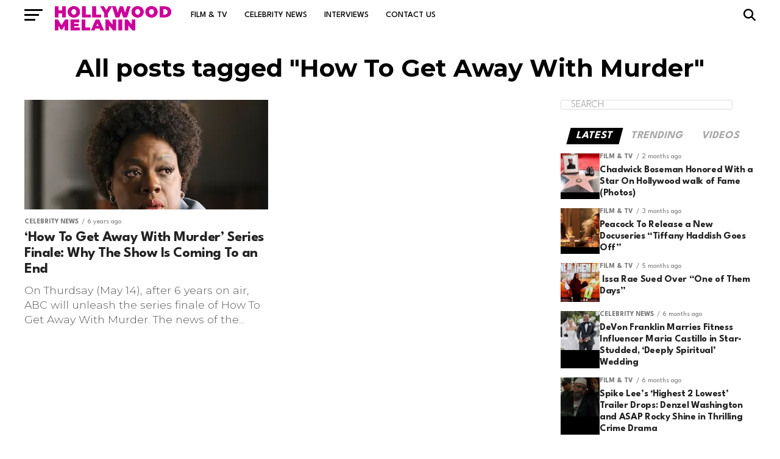

--- FILE ---
content_type: text/html; charset=UTF-8
request_url: https://hollywoodmelanin.com/tag/how-to-get-away-with-murder/
body_size: 94968
content:
<!DOCTYPE html>
<html lang="en-US">
<head>
<meta charset="UTF-8" >
<meta name="viewport" id="viewport" content="width=device-width, initial-scale=1.0, maximum-scale=5.0, minimum-scale=1.0, user-scalable=yes" />
<link rel="pingback" href="https://hollywoodmelanin.com/xmlrpc.php" />
<meta property="og:description" content="Catch up on the latest news in Black television and film" />
<meta name='robots' content='index, follow, max-image-preview:large, max-snippet:-1, max-video-preview:-1' />

	<!-- This site is optimized with the Yoast SEO Premium plugin v22.0 (Yoast SEO v26.7) - https://yoast.com/wordpress/plugins/seo/ -->
	<title>How To Get Away With Murder Archives - Hollywood Melanin</title>
	<link rel="canonical" href="https://hollywoodmelanin.com/tag/how-to-get-away-with-murder/" />
	<meta property="og:locale" content="en_US" />
	<meta property="og:type" content="article" />
	<meta property="og:title" content="How To Get Away With Murder Archives" />
	<meta property="og:url" content="https://hollywoodmelanin.com/tag/how-to-get-away-with-murder/" />
	<meta property="og:site_name" content="Hollywood Melanin" />
	<meta property="og:image" content="https://i0.wp.com/hollywoodmelanin.com/wp-content/uploads/sites/5/2021/02/unnamed.png?fit=200%2C198&ssl=1" />
	<meta property="og:image:width" content="200" />
	<meta property="og:image:height" content="198" />
	<meta property="og:image:type" content="image/png" />
	<meta name="twitter:card" content="summary_large_image" />
	<meta name="twitter:site" content="@hwmelanin" />
	<script type="application/ld+json" class="yoast-schema-graph">{"@context":"https://schema.org","@graph":[{"@type":"CollectionPage","@id":"https://hollywoodmelanin.com/tag/how-to-get-away-with-murder/","url":"https://hollywoodmelanin.com/tag/how-to-get-away-with-murder/","name":"How To Get Away With Murder Archives - Hollywood Melanin","isPartOf":{"@id":"https://hollywoodmelanin.com/#website"},"primaryImageOfPage":{"@id":"https://hollywoodmelanin.com/tag/how-to-get-away-with-murder/#primaryimage"},"image":{"@id":"https://hollywoodmelanin.com/tag/how-to-get-away-with-murder/#primaryimage"},"thumbnailUrl":"https://i0.wp.com/hollywoodmelanin.com/wp-content/uploads/sites/5/2020/05/htgawm-series-finale.jpg?fit=620%2C420&ssl=1","breadcrumb":{"@id":"https://hollywoodmelanin.com/tag/how-to-get-away-with-murder/#breadcrumb"},"inLanguage":"en-US"},{"@type":"ImageObject","inLanguage":"en-US","@id":"https://hollywoodmelanin.com/tag/how-to-get-away-with-murder/#primaryimage","url":"https://i0.wp.com/hollywoodmelanin.com/wp-content/uploads/sites/5/2020/05/htgawm-series-finale.jpg?fit=620%2C420&ssl=1","contentUrl":"https://i0.wp.com/hollywoodmelanin.com/wp-content/uploads/sites/5/2020/05/htgawm-series-finale.jpg?fit=620%2C420&ssl=1","width":620,"height":420,"caption":"HOW TO GET AWAY WITH MURDER - \"Stay\" - Annalise discovers there's a surprise witness that threatens her case. Meanwhile, Connor tries to persuade the K3 to go along with a new plan. Elsewhere, a lie between Frank and Bonnie threatens their relationship as Annalise's killer is finally revealed on the series finale of \"How to Get Away with Murder,\" THURSDAY, MAY 14 (10:01-11:00 p.m. EDT), on ABC. (ABC/Jessica Brooks) VIOLA DAVIS"},{"@type":"BreadcrumbList","@id":"https://hollywoodmelanin.com/tag/how-to-get-away-with-murder/#breadcrumb","itemListElement":[{"@type":"ListItem","position":1,"name":"Home","item":"https://hollywoodmelanin.com/"},{"@type":"ListItem","position":2,"name":"How To Get Away With Murder"}]},{"@type":"WebSite","@id":"https://hollywoodmelanin.com/#website","url":"https://hollywoodmelanin.com/","name":"Hollywood Melanin","description":"Catch up on the latest news in Black television and film","publisher":{"@id":"https://hollywoodmelanin.com/#organization"},"potentialAction":[{"@type":"SearchAction","target":{"@type":"EntryPoint","urlTemplate":"https://hollywoodmelanin.com/?s={search_term_string}"},"query-input":{"@type":"PropertyValueSpecification","valueRequired":true,"valueName":"search_term_string"}}],"inLanguage":"en-US"},{"@type":"Organization","@id":"https://hollywoodmelanin.com/#organization","name":"Hollywood Melanin","url":"https://hollywoodmelanin.com/","logo":{"@type":"ImageObject","inLanguage":"en-US","@id":"https://hollywoodmelanin.com/#/schema/logo/image/","url":"https://i0.wp.com/hollywoodmelanin.com/wp-content/uploads/sites/5/2021/02/unnamed.png?fit=200%2C198&ssl=1","contentUrl":"https://i0.wp.com/hollywoodmelanin.com/wp-content/uploads/sites/5/2021/02/unnamed.png?fit=200%2C198&ssl=1","width":200,"height":198,"caption":"Hollywood Melanin"},"image":{"@id":"https://hollywoodmelanin.com/#/schema/logo/image/"},"sameAs":["https://facebook.com/hollywoodmelanin","https://x.com/hwmelanin","https://instagram.com/hollywoodmelanin/","https://www.youtube.com/channel/UCFrzHeqkll1RFVyYrQzyvww"]}]}</script>
	<!-- / Yoast SEO Premium plugin. -->


<link rel='dns-prefetch' href='//stats.wp.com' />
<link rel='dns-prefetch' href='//cdn.jsdelivr.net' />
<link rel='dns-prefetch' href='//ajax.googleapis.com' />
<link rel='dns-prefetch' href='//fonts.googleapis.com' />
<link rel='preconnect' href='//i0.wp.com' />
<link rel='preconnect' href='//c0.wp.com' />
<link rel="alternate" type="application/rss+xml" title="Hollywood Melanin &raquo; Feed" href="https://hollywoodmelanin.com/feed/" />
<link rel="alternate" type="application/rss+xml" title="Hollywood Melanin &raquo; Comments Feed" href="https://hollywoodmelanin.com/comments/feed/" />
<link rel="alternate" type="application/rss+xml" title="Hollywood Melanin &raquo; How To Get Away With Murder Tag Feed" href="https://hollywoodmelanin.com/tag/how-to-get-away-with-murder/feed/" />
<style id='wp-img-auto-sizes-contain-inline-css' type='text/css'>
img:is([sizes=auto i],[sizes^="auto," i]){contain-intrinsic-size:3000px 1500px}
/*# sourceURL=wp-img-auto-sizes-contain-inline-css */
</style>
<style id='wp-emoji-styles-inline-css' type='text/css'>

	img.wp-smiley, img.emoji {
		display: inline !important;
		border: none !important;
		box-shadow: none !important;
		height: 1em !important;
		width: 1em !important;
		margin: 0 0.07em !important;
		vertical-align: -0.1em !important;
		background: none !important;
		padding: 0 !important;
	}
/*# sourceURL=wp-emoji-styles-inline-css */
</style>
<style id='wp-block-library-inline-css' type='text/css'>
:root{--wp-block-synced-color:#7a00df;--wp-block-synced-color--rgb:122,0,223;--wp-bound-block-color:var(--wp-block-synced-color);--wp-editor-canvas-background:#ddd;--wp-admin-theme-color:#007cba;--wp-admin-theme-color--rgb:0,124,186;--wp-admin-theme-color-darker-10:#006ba1;--wp-admin-theme-color-darker-10--rgb:0,107,160.5;--wp-admin-theme-color-darker-20:#005a87;--wp-admin-theme-color-darker-20--rgb:0,90,135;--wp-admin-border-width-focus:2px}@media (min-resolution:192dpi){:root{--wp-admin-border-width-focus:1.5px}}.wp-element-button{cursor:pointer}:root .has-very-light-gray-background-color{background-color:#eee}:root .has-very-dark-gray-background-color{background-color:#313131}:root .has-very-light-gray-color{color:#eee}:root .has-very-dark-gray-color{color:#313131}:root .has-vivid-green-cyan-to-vivid-cyan-blue-gradient-background{background:linear-gradient(135deg,#00d084,#0693e3)}:root .has-purple-crush-gradient-background{background:linear-gradient(135deg,#34e2e4,#4721fb 50%,#ab1dfe)}:root .has-hazy-dawn-gradient-background{background:linear-gradient(135deg,#faaca8,#dad0ec)}:root .has-subdued-olive-gradient-background{background:linear-gradient(135deg,#fafae1,#67a671)}:root .has-atomic-cream-gradient-background{background:linear-gradient(135deg,#fdd79a,#004a59)}:root .has-nightshade-gradient-background{background:linear-gradient(135deg,#330968,#31cdcf)}:root .has-midnight-gradient-background{background:linear-gradient(135deg,#020381,#2874fc)}:root{--wp--preset--font-size--normal:16px;--wp--preset--font-size--huge:42px}.has-regular-font-size{font-size:1em}.has-larger-font-size{font-size:2.625em}.has-normal-font-size{font-size:var(--wp--preset--font-size--normal)}.has-huge-font-size{font-size:var(--wp--preset--font-size--huge)}.has-text-align-center{text-align:center}.has-text-align-left{text-align:left}.has-text-align-right{text-align:right}.has-fit-text{white-space:nowrap!important}#end-resizable-editor-section{display:none}.aligncenter{clear:both}.items-justified-left{justify-content:flex-start}.items-justified-center{justify-content:center}.items-justified-right{justify-content:flex-end}.items-justified-space-between{justify-content:space-between}.screen-reader-text{border:0;clip-path:inset(50%);height:1px;margin:-1px;overflow:hidden;padding:0;position:absolute;width:1px;word-wrap:normal!important}.screen-reader-text:focus{background-color:#ddd;clip-path:none;color:#444;display:block;font-size:1em;height:auto;left:5px;line-height:normal;padding:15px 23px 14px;text-decoration:none;top:5px;width:auto;z-index:100000}html :where(.has-border-color){border-style:solid}html :where([style*=border-top-color]){border-top-style:solid}html :where([style*=border-right-color]){border-right-style:solid}html :where([style*=border-bottom-color]){border-bottom-style:solid}html :where([style*=border-left-color]){border-left-style:solid}html :where([style*=border-width]){border-style:solid}html :where([style*=border-top-width]){border-top-style:solid}html :where([style*=border-right-width]){border-right-style:solid}html :where([style*=border-bottom-width]){border-bottom-style:solid}html :where([style*=border-left-width]){border-left-style:solid}html :where(img[class*=wp-image-]){height:auto;max-width:100%}:where(figure){margin:0 0 1em}html :where(.is-position-sticky){--wp-admin--admin-bar--position-offset:var(--wp-admin--admin-bar--height,0px)}@media screen and (max-width:600px){html :where(.is-position-sticky){--wp-admin--admin-bar--position-offset:0px}}

/*# sourceURL=wp-block-library-inline-css */
</style><style id='wp-block-paragraph-inline-css' type='text/css'>
.is-small-text{font-size:.875em}.is-regular-text{font-size:1em}.is-large-text{font-size:2.25em}.is-larger-text{font-size:3em}.has-drop-cap:not(:focus):first-letter{float:left;font-size:8.4em;font-style:normal;font-weight:100;line-height:.68;margin:.05em .1em 0 0;text-transform:uppercase}body.rtl .has-drop-cap:not(:focus):first-letter{float:none;margin-left:.1em}p.has-drop-cap.has-background{overflow:hidden}:root :where(p.has-background){padding:1.25em 2.375em}:where(p.has-text-color:not(.has-link-color)) a{color:inherit}p.has-text-align-left[style*="writing-mode:vertical-lr"],p.has-text-align-right[style*="writing-mode:vertical-rl"]{rotate:180deg}
/*# sourceURL=https://c0.wp.com/c/6.9/wp-includes/blocks/paragraph/style.min.css */
</style>
<style id='global-styles-inline-css' type='text/css'>
:root{--wp--preset--aspect-ratio--square: 1;--wp--preset--aspect-ratio--4-3: 4/3;--wp--preset--aspect-ratio--3-4: 3/4;--wp--preset--aspect-ratio--3-2: 3/2;--wp--preset--aspect-ratio--2-3: 2/3;--wp--preset--aspect-ratio--16-9: 16/9;--wp--preset--aspect-ratio--9-16: 9/16;--wp--preset--color--black: #000000;--wp--preset--color--cyan-bluish-gray: #abb8c3;--wp--preset--color--white: #ffffff;--wp--preset--color--pale-pink: #f78da7;--wp--preset--color--vivid-red: #cf2e2e;--wp--preset--color--luminous-vivid-orange: #ff6900;--wp--preset--color--luminous-vivid-amber: #fcb900;--wp--preset--color--light-green-cyan: #7bdcb5;--wp--preset--color--vivid-green-cyan: #00d084;--wp--preset--color--pale-cyan-blue: #8ed1fc;--wp--preset--color--vivid-cyan-blue: #0693e3;--wp--preset--color--vivid-purple: #9b51e0;--wp--preset--gradient--vivid-cyan-blue-to-vivid-purple: linear-gradient(135deg,rgb(6,147,227) 0%,rgb(155,81,224) 100%);--wp--preset--gradient--light-green-cyan-to-vivid-green-cyan: linear-gradient(135deg,rgb(122,220,180) 0%,rgb(0,208,130) 100%);--wp--preset--gradient--luminous-vivid-amber-to-luminous-vivid-orange: linear-gradient(135deg,rgb(252,185,0) 0%,rgb(255,105,0) 100%);--wp--preset--gradient--luminous-vivid-orange-to-vivid-red: linear-gradient(135deg,rgb(255,105,0) 0%,rgb(207,46,46) 100%);--wp--preset--gradient--very-light-gray-to-cyan-bluish-gray: linear-gradient(135deg,rgb(238,238,238) 0%,rgb(169,184,195) 100%);--wp--preset--gradient--cool-to-warm-spectrum: linear-gradient(135deg,rgb(74,234,220) 0%,rgb(151,120,209) 20%,rgb(207,42,186) 40%,rgb(238,44,130) 60%,rgb(251,105,98) 80%,rgb(254,248,76) 100%);--wp--preset--gradient--blush-light-purple: linear-gradient(135deg,rgb(255,206,236) 0%,rgb(152,150,240) 100%);--wp--preset--gradient--blush-bordeaux: linear-gradient(135deg,rgb(254,205,165) 0%,rgb(254,45,45) 50%,rgb(107,0,62) 100%);--wp--preset--gradient--luminous-dusk: linear-gradient(135deg,rgb(255,203,112) 0%,rgb(199,81,192) 50%,rgb(65,88,208) 100%);--wp--preset--gradient--pale-ocean: linear-gradient(135deg,rgb(255,245,203) 0%,rgb(182,227,212) 50%,rgb(51,167,181) 100%);--wp--preset--gradient--electric-grass: linear-gradient(135deg,rgb(202,248,128) 0%,rgb(113,206,126) 100%);--wp--preset--gradient--midnight: linear-gradient(135deg,rgb(2,3,129) 0%,rgb(40,116,252) 100%);--wp--preset--font-size--small: 13px;--wp--preset--font-size--medium: 20px;--wp--preset--font-size--large: 36px;--wp--preset--font-size--x-large: 42px;--wp--preset--spacing--20: 0.44rem;--wp--preset--spacing--30: 0.67rem;--wp--preset--spacing--40: 1rem;--wp--preset--spacing--50: 1.5rem;--wp--preset--spacing--60: 2.25rem;--wp--preset--spacing--70: 3.38rem;--wp--preset--spacing--80: 5.06rem;--wp--preset--shadow--natural: 6px 6px 9px rgba(0, 0, 0, 0.2);--wp--preset--shadow--deep: 12px 12px 50px rgba(0, 0, 0, 0.4);--wp--preset--shadow--sharp: 6px 6px 0px rgba(0, 0, 0, 0.2);--wp--preset--shadow--outlined: 6px 6px 0px -3px rgb(255, 255, 255), 6px 6px rgb(0, 0, 0);--wp--preset--shadow--crisp: 6px 6px 0px rgb(0, 0, 0);}:where(.is-layout-flex){gap: 0.5em;}:where(.is-layout-grid){gap: 0.5em;}body .is-layout-flex{display: flex;}.is-layout-flex{flex-wrap: wrap;align-items: center;}.is-layout-flex > :is(*, div){margin: 0;}body .is-layout-grid{display: grid;}.is-layout-grid > :is(*, div){margin: 0;}:where(.wp-block-columns.is-layout-flex){gap: 2em;}:where(.wp-block-columns.is-layout-grid){gap: 2em;}:where(.wp-block-post-template.is-layout-flex){gap: 1.25em;}:where(.wp-block-post-template.is-layout-grid){gap: 1.25em;}.has-black-color{color: var(--wp--preset--color--black) !important;}.has-cyan-bluish-gray-color{color: var(--wp--preset--color--cyan-bluish-gray) !important;}.has-white-color{color: var(--wp--preset--color--white) !important;}.has-pale-pink-color{color: var(--wp--preset--color--pale-pink) !important;}.has-vivid-red-color{color: var(--wp--preset--color--vivid-red) !important;}.has-luminous-vivid-orange-color{color: var(--wp--preset--color--luminous-vivid-orange) !important;}.has-luminous-vivid-amber-color{color: var(--wp--preset--color--luminous-vivid-amber) !important;}.has-light-green-cyan-color{color: var(--wp--preset--color--light-green-cyan) !important;}.has-vivid-green-cyan-color{color: var(--wp--preset--color--vivid-green-cyan) !important;}.has-pale-cyan-blue-color{color: var(--wp--preset--color--pale-cyan-blue) !important;}.has-vivid-cyan-blue-color{color: var(--wp--preset--color--vivid-cyan-blue) !important;}.has-vivid-purple-color{color: var(--wp--preset--color--vivid-purple) !important;}.has-black-background-color{background-color: var(--wp--preset--color--black) !important;}.has-cyan-bluish-gray-background-color{background-color: var(--wp--preset--color--cyan-bluish-gray) !important;}.has-white-background-color{background-color: var(--wp--preset--color--white) !important;}.has-pale-pink-background-color{background-color: var(--wp--preset--color--pale-pink) !important;}.has-vivid-red-background-color{background-color: var(--wp--preset--color--vivid-red) !important;}.has-luminous-vivid-orange-background-color{background-color: var(--wp--preset--color--luminous-vivid-orange) !important;}.has-luminous-vivid-amber-background-color{background-color: var(--wp--preset--color--luminous-vivid-amber) !important;}.has-light-green-cyan-background-color{background-color: var(--wp--preset--color--light-green-cyan) !important;}.has-vivid-green-cyan-background-color{background-color: var(--wp--preset--color--vivid-green-cyan) !important;}.has-pale-cyan-blue-background-color{background-color: var(--wp--preset--color--pale-cyan-blue) !important;}.has-vivid-cyan-blue-background-color{background-color: var(--wp--preset--color--vivid-cyan-blue) !important;}.has-vivid-purple-background-color{background-color: var(--wp--preset--color--vivid-purple) !important;}.has-black-border-color{border-color: var(--wp--preset--color--black) !important;}.has-cyan-bluish-gray-border-color{border-color: var(--wp--preset--color--cyan-bluish-gray) !important;}.has-white-border-color{border-color: var(--wp--preset--color--white) !important;}.has-pale-pink-border-color{border-color: var(--wp--preset--color--pale-pink) !important;}.has-vivid-red-border-color{border-color: var(--wp--preset--color--vivid-red) !important;}.has-luminous-vivid-orange-border-color{border-color: var(--wp--preset--color--luminous-vivid-orange) !important;}.has-luminous-vivid-amber-border-color{border-color: var(--wp--preset--color--luminous-vivid-amber) !important;}.has-light-green-cyan-border-color{border-color: var(--wp--preset--color--light-green-cyan) !important;}.has-vivid-green-cyan-border-color{border-color: var(--wp--preset--color--vivid-green-cyan) !important;}.has-pale-cyan-blue-border-color{border-color: var(--wp--preset--color--pale-cyan-blue) !important;}.has-vivid-cyan-blue-border-color{border-color: var(--wp--preset--color--vivid-cyan-blue) !important;}.has-vivid-purple-border-color{border-color: var(--wp--preset--color--vivid-purple) !important;}.has-vivid-cyan-blue-to-vivid-purple-gradient-background{background: var(--wp--preset--gradient--vivid-cyan-blue-to-vivid-purple) !important;}.has-light-green-cyan-to-vivid-green-cyan-gradient-background{background: var(--wp--preset--gradient--light-green-cyan-to-vivid-green-cyan) !important;}.has-luminous-vivid-amber-to-luminous-vivid-orange-gradient-background{background: var(--wp--preset--gradient--luminous-vivid-amber-to-luminous-vivid-orange) !important;}.has-luminous-vivid-orange-to-vivid-red-gradient-background{background: var(--wp--preset--gradient--luminous-vivid-orange-to-vivid-red) !important;}.has-very-light-gray-to-cyan-bluish-gray-gradient-background{background: var(--wp--preset--gradient--very-light-gray-to-cyan-bluish-gray) !important;}.has-cool-to-warm-spectrum-gradient-background{background: var(--wp--preset--gradient--cool-to-warm-spectrum) !important;}.has-blush-light-purple-gradient-background{background: var(--wp--preset--gradient--blush-light-purple) !important;}.has-blush-bordeaux-gradient-background{background: var(--wp--preset--gradient--blush-bordeaux) !important;}.has-luminous-dusk-gradient-background{background: var(--wp--preset--gradient--luminous-dusk) !important;}.has-pale-ocean-gradient-background{background: var(--wp--preset--gradient--pale-ocean) !important;}.has-electric-grass-gradient-background{background: var(--wp--preset--gradient--electric-grass) !important;}.has-midnight-gradient-background{background: var(--wp--preset--gradient--midnight) !important;}.has-small-font-size{font-size: var(--wp--preset--font-size--small) !important;}.has-medium-font-size{font-size: var(--wp--preset--font-size--medium) !important;}.has-large-font-size{font-size: var(--wp--preset--font-size--large) !important;}.has-x-large-font-size{font-size: var(--wp--preset--font-size--x-large) !important;}
/*# sourceURL=global-styles-inline-css */
</style>

<style id='classic-theme-styles-inline-css' type='text/css'>
/*! This file is auto-generated */
.wp-block-button__link{color:#fff;background-color:#32373c;border-radius:9999px;box-shadow:none;text-decoration:none;padding:calc(.667em + 2px) calc(1.333em + 2px);font-size:1.125em}.wp-block-file__button{background:#32373c;color:#fff;text-decoration:none}
/*# sourceURL=/wp-includes/css/classic-themes.min.css */
</style>
<link rel='stylesheet' id='tailwindcss-css' href='https://cdn.jsdelivr.net/npm/tailwindcss@2.2.19/dist/tailwind.min.css?ver=6.9' type='text/css' media='all' />
<link rel='stylesheet' id='ql-jquery-ui-css' href='//ajax.googleapis.com/ajax/libs/jqueryui/1.12.1/themes/smoothness/jquery-ui.css?ver=6.9' type='text/css' media='all' />
<link rel='stylesheet' id='reviewer-photoswipe-css' href='https://hollywoodmelanin.com/wp-content/plugins/reviewer/public/assets/css/photoswipe.css?ver=3.14.2' type='text/css' media='all' />
<link rel='stylesheet' id='dashicons-css' href='https://c0.wp.com/c/6.9/wp-includes/css/dashicons.min.css' type='text/css' media='all' />
<link rel='stylesheet' id='reviewer-public-css' href='https://hollywoodmelanin.com/wp-content/plugins/reviewer/public/assets/css/reviewer-public.css?ver=3.14.2' type='text/css' media='all' />
<link rel='stylesheet' id='mvp-custom-style-css' href='https://hollywoodmelanin.com/wp-content/themes/eplus/style.css?ver=6.9' type='text/css' media='all' />
<style id='mvp-custom-style-inline-css' type='text/css'>


#mvp-wallpaper {
	background: url() no-repeat 50% 0;
	}

#mvp-foot-copy a {
	color: #cc0099;
	}

#mvp-content-main p a,
#mvp-content-main ul a,
#mvp-content-main ol a,
.mvp-post-add-main p a,
.mvp-post-add-main ul a,
.mvp-post-add-main ol a {
	box-shadow: inset 0 -4px 0 #cc0099;
	}

#mvp-content-main p a:hover,
#mvp-content-main ul a:hover,
#mvp-content-main ol a:hover,
.mvp-post-add-main p a:hover,
.mvp-post-add-main ul a:hover,
.mvp-post-add-main ol a:hover {
	background: #cc0099;
	}

a,
a:visited,
.post-info-name a,
.woocommerce .woocommerce-breadcrumb a {
	color: #000000;
	}

#mvp-side-wrap a:hover {
	color: #000000;
	}

.mvp-fly-top:hover,
.mvp-vid-box-wrap,
ul.mvp-soc-mob-list li.mvp-soc-mob-com {
	background: #cc0099;
	}

nav.mvp-fly-nav-menu ul li.menu-item-has-children:after,
.mvp-feat1-left-wrap span.mvp-cd-cat,
.mvp-widget-feat1-top-story span.mvp-cd-cat,
.mvp-widget-feat2-left-cont span.mvp-cd-cat,
.mvp-widget-dark-feat span.mvp-cd-cat,
.mvp-widget-dark-sub span.mvp-cd-cat,
.mvp-vid-wide-text span.mvp-cd-cat,
.mvp-feat2-top-text span.mvp-cd-cat,
.mvp-feat3-main-story span.mvp-cd-cat,
.mvp-feat3-sub-text span.mvp-cd-cat,
.mvp-feat4-main-text span.mvp-cd-cat,
.woocommerce-message:before,
.woocommerce-info:before,
.woocommerce-message:before {
	color: #cc0099;
	}

#searchform input,
.mvp-authors-name {
	border-bottom: 1px solid #cc0099;
	}

.mvp-fly-top:hover {
	border-top: 1px solid #cc0099;
	border-left: 1px solid #cc0099;
	border-bottom: 1px solid #cc0099;
	}

.woocommerce .widget_price_filter .ui-slider .ui-slider-handle,
.woocommerce #respond input#submit.alt,
.woocommerce a.button.alt,
.woocommerce button.button.alt,
.woocommerce input.button.alt,
.woocommerce #respond input#submit.alt:hover,
.woocommerce a.button.alt:hover,
.woocommerce button.button.alt:hover,
.woocommerce input.button.alt:hover {
	background-color: #cc0099;
	}

.woocommerce-error,
.woocommerce-info,
.woocommerce-message {
	border-top-color: #cc0099;
	}

ul.mvp-feat1-list-buts li.active span.mvp-feat1-list-but,
span.mvp-widget-home-title,
span.mvp-post-cat,
span.mvp-feat1-pop-head {
	background: #000000;
	}

.woocommerce span.onsale {
	background-color: #000000;
	}

.mvp-widget-feat2-side-more-but,
.woocommerce .star-rating span:before,
span.mvp-prev-next-label,
.mvp-cat-date-wrap .sticky {
	color: #000000 !important;
	}

#mvp-main-nav-top,
#mvp-fly-wrap,
.mvp-soc-mob-right,
#mvp-main-nav-small-cont {
	background: #000000;
	}

#mvp-main-nav-small .mvp-fly-but-wrap span,
#mvp-main-nav-small .mvp-search-but-wrap span,
.mvp-nav-top-left .mvp-fly-but-wrap span,
#mvp-fly-wrap .mvp-fly-but-wrap span {
	background: #555555;
	}

.mvp-nav-top-right .mvp-nav-search-but,
span.mvp-fly-soc-head,
.mvp-soc-mob-right i,
#mvp-main-nav-small span.mvp-nav-search-but,
#mvp-main-nav-small .mvp-nav-menu ul li a  {
	color: #555555;
	}

#mvp-main-nav-small .mvp-nav-menu ul li.menu-item-has-children a:after {
	border-color: #555555 transparent transparent transparent;
	}

#mvp-nav-top-wrap span.mvp-nav-search-but:hover,
#mvp-main-nav-small span.mvp-nav-search-but:hover {
	color: #cc0099;
	}

#mvp-nav-top-wrap .mvp-fly-but-wrap:hover span,
#mvp-main-nav-small .mvp-fly-but-wrap:hover span,
span.mvp-woo-cart-num:hover {
	background: #cc0099;
	}

#mvp-main-nav-bot-cont {
	background: #ffffff;
	}

#mvp-nav-bot-wrap .mvp-fly-but-wrap span,
#mvp-nav-bot-wrap .mvp-search-but-wrap span {
	background: #000000;
	}

#mvp-nav-bot-wrap span.mvp-nav-search-but,
#mvp-nav-bot-wrap .mvp-nav-menu ul li a {
	color: #000000;
	}

#mvp-nav-bot-wrap .mvp-nav-menu ul li.menu-item-has-children a:after {
	border-color: #000000 transparent transparent transparent;
	}

.mvp-nav-menu ul li:hover a {
	border-bottom: 5px solid #cc0099;
	}

#mvp-nav-bot-wrap .mvp-fly-but-wrap:hover span {
	background: #cc0099;
	}

#mvp-nav-bot-wrap span.mvp-nav-search-but:hover {
	color: #cc0099;
	}

body,
.mvp-feat1-feat-text p,
.mvp-feat2-top-text p,
.mvp-feat3-main-text p,
.mvp-feat3-sub-text p,
#searchform input,
.mvp-author-info-text,
span.mvp-post-excerpt,
.mvp-nav-menu ul li ul.sub-menu li a,
nav.mvp-fly-nav-menu ul li a,
.mvp-ad-label,
span.mvp-feat-caption,
.mvp-post-tags a,
.mvp-post-tags a:visited,
span.mvp-author-box-name a,
#mvp-author-box-text p,
.mvp-post-gallery-text p,
ul.mvp-soc-mob-list li span,
#comments,
h3#reply-title,
h2.comments,
#mvp-foot-copy p,
span.mvp-fly-soc-head,
.mvp-post-tags-header,
span.mvp-prev-next-label,
span.mvp-post-add-link-but,
#mvp-comments-button a,
#mvp-comments-button span.mvp-comment-but-text,
.woocommerce ul.product_list_widget span.product-title,
.woocommerce ul.product_list_widget li a,
.woocommerce #reviews #comments ol.commentlist li .comment-text p.meta,
.woocommerce div.product p.price,
.woocommerce div.product p.price ins,
.woocommerce div.product p.price del,
.woocommerce ul.products li.product .price del,
.woocommerce ul.products li.product .price ins,
.woocommerce ul.products li.product .price,
.woocommerce #respond input#submit,
.woocommerce a.button,
.woocommerce button.button,
.woocommerce input.button,
.woocommerce .widget_price_filter .price_slider_amount .button,
.woocommerce span.onsale,
.woocommerce-review-link,
#woo-content p.woocommerce-result-count,
.woocommerce div.product .woocommerce-tabs ul.tabs li a,
a.mvp-inf-more-but,
span.mvp-cont-read-but,
span.mvp-cd-cat,
span.mvp-cd-date,
.mvp-feat4-main-text p,
span.mvp-woo-cart-num,
span.mvp-widget-home-title2,
.wp-caption,
#mvp-content-main p.wp-caption-text,
.gallery-caption,
.mvp-post-add-main p.wp-caption-text,
#bbpress-forums,
#bbpress-forums p,
.protected-post-form input,
#mvp-feat6-text p {
	font-family: 'League Spartan', sans-serif;
	font-display: swap;
	}

.mvp-blog-story-text p,
span.mvp-author-page-desc,
#mvp-404 p,
.mvp-widget-feat1-bot-text p,
.mvp-widget-feat2-left-text p,
.mvp-flex-story-text p,
.mvp-search-text p,
#mvp-content-main p,
.mvp-post-add-main p,
#mvp-content-main ul li,
#mvp-content-main ol li,
.rwp-summary,
.rwp-u-review__comment,
.mvp-feat5-mid-main-text p,
.mvp-feat5-small-main-text p,
#mvp-content-main .wp-block-button__link,
.wp-block-audio figcaption,
.wp-block-video figcaption,
.wp-block-embed figcaption,
.wp-block-verse pre,
pre.wp-block-verse {
	font-family: 'Montserrat', sans-serif;
	font-display: swap;
	}

.mvp-nav-menu ul li a,
#mvp-foot-menu ul li a {
	font-family: 'League Spartan', sans-serif;
	font-display: swap;
	}


.mvp-feat1-sub-text h2,
.mvp-feat1-pop-text h2,
.mvp-feat1-list-text h2,
.mvp-widget-feat1-top-text h2,
.mvp-widget-feat1-bot-text h2,
.mvp-widget-dark-feat-text h2,
.mvp-widget-dark-sub-text h2,
.mvp-widget-feat2-left-text h2,
.mvp-widget-feat2-right-text h2,
.mvp-blog-story-text h2,
.mvp-flex-story-text h2,
.mvp-vid-wide-more-text p,
.mvp-prev-next-text p,
.mvp-related-text,
.mvp-post-more-text p,
h2.mvp-authors-latest a,
.mvp-feat2-bot-text h2,
.mvp-feat3-sub-text h2,
.mvp-feat3-main-text h2,
.mvp-feat4-main-text h2,
.mvp-feat5-text h2,
.mvp-feat5-mid-main-text h2,
.mvp-feat5-small-main-text h2,
.mvp-feat5-mid-sub-text h2,
#mvp-feat6-text h2,
.alp-related-posts-wrapper .alp-related-post .post-title {
	font-family: 'League Spartan', sans-serif;
	font-display: swap;
	}

.mvp-feat2-top-text h2,
.mvp-feat1-feat-text h2,
h1.mvp-post-title,
h1.mvp-post-title-wide,
.mvp-drop-nav-title h4,
#mvp-content-main blockquote p,
.mvp-post-add-main blockquote p,
#mvp-content-main p.has-large-font-size,
#mvp-404 h1,
#woo-content h1.page-title,
.woocommerce div.product .product_title,
.woocommerce ul.products li.product h3,
.alp-related-posts .current .post-title {
	font-family: 'League Spartan', sans-serif;
	font-display: swap;
	}

span.mvp-feat1-pop-head,
.mvp-feat1-pop-text:before,
span.mvp-feat1-list-but,
span.mvp-widget-home-title,
.mvp-widget-feat2-side-more,
span.mvp-post-cat,
span.mvp-page-head,
h1.mvp-author-top-head,
.mvp-authors-name,
#mvp-content-main h1,
#mvp-content-main h2,
#mvp-content-main h3,
#mvp-content-main h4,
#mvp-content-main h5,
#mvp-content-main h6,
.woocommerce .related h2,
.woocommerce div.product .woocommerce-tabs .panel h2,
.woocommerce div.product .product_title,
.mvp-feat5-side-list .mvp-feat1-list-img:after {
	font-family: 'League Spartan', sans-serif;
	font-display: swap;
	}

	

	#mvp-main-nav-top {
		background: #fff;
		padding: 15px 0 0;
		}
	#mvp-fly-wrap,
	.mvp-soc-mob-right,
	#mvp-main-nav-small-cont {
		background: #fff;
		}
	#mvp-main-nav-small .mvp-fly-but-wrap span,
	#mvp-main-nav-small .mvp-search-but-wrap span,
	.mvp-nav-top-left .mvp-fly-but-wrap span,
	#mvp-fly-wrap .mvp-fly-but-wrap span {
		background: #000;
		}
	.mvp-nav-top-right .mvp-nav-search-but,
	span.mvp-fly-soc-head,
	.mvp-soc-mob-right i,
	#mvp-main-nav-small span.mvp-nav-search-but,
	#mvp-main-nav-small .mvp-nav-menu ul li a  {
		color: #000;
		}
	#mvp-main-nav-small .mvp-nav-menu ul li.menu-item-has-children a:after {
		border-color: #000 transparent transparent transparent;
		}
	.mvp-feat1-feat-text h2,
	h1.mvp-post-title,
	.mvp-feat2-top-text h2,
	.mvp-feat3-main-text h2,
	#mvp-content-main blockquote p,
	.mvp-post-add-main blockquote p {
		font-family: 'Anton', sans-serif;
		font-weight: 400;
		letter-spacing: normal;
		}
	.mvp-feat1-feat-text h2,
	.mvp-feat2-top-text h2,
	.mvp-feat3-main-text h2 {
		line-height: 1;
		text-transform: uppercase;
		}
		

	span.mvp-nav-soc-but,
	ul.mvp-fly-soc-list li a,
	span.mvp-woo-cart-num {
		background: rgba(0,0,0,.8);
		}
	span.mvp-woo-cart-icon {
		color: rgba(0,0,0,.8);
		}
	nav.mvp-fly-nav-menu ul li,
	nav.mvp-fly-nav-menu ul li ul.sub-menu {
		border-top: 1px solid rgba(0,0,0,.1);
		}
	nav.mvp-fly-nav-menu ul li a {
		color: #000;
		}
	.mvp-drop-nav-title h4 {
		color: #000;
		}
		

	#mvp-main-body-wrap {
		padding-top: 20px;
		}
	#mvp-feat2-wrap,
	#mvp-feat4-wrap,
	#mvp-post-feat-img-wide,
	#mvp-vid-wide-wrap {
		margin-top: -20px;
		}
	@media screen and (max-width: 479px) {
		#mvp-main-body-wrap {
			padding-top: 15px;
			}
		#mvp-feat2-wrap,
		#mvp-feat4-wrap,
		#mvp-post-feat-img-wide,
		#mvp-vid-wide-wrap {
			margin-top: -15px;
			}
		}
		

	#mvp-leader-wrap {
		position: relative;
		}
	#mvp-site-main {
		margin-top: 0;
		}
	#mvp-leader-wrap {
		top: 0 !important;
		}
		

	.mvp-nav-links {
		display: none;
		}
		

	@media screen and (max-width: 479px) {
		.single #mvp-content-body-top {
			max-height: 400px;
			}
		.single .mvp-cont-read-but-wrap {
			display: inline;
			}
		}
		

 	.mvp-nav-logo-reg img { max-width: 25rem;}
#mvp-fly-logo img, body .mvp-nav-top-mid img { height: auto  !important; }
#mvp-foot-logo { width: 10rem; display: none; }
.mvp-nav-small-logo { max-width: 200px !important; height: 40px !important;}

#mvp-main-nav-small {height: 60px;}

#mvp-main-nav-small-cont { height: 100%; }
.mvp-nav-small-logo img { height: 100%; }
@media (max-width: 1003px) {
.mvp-nav-top-mid {
text-align: left;
}

#mvp-fly-logo img, body .mvp-nav-top-mid img { height: 100%  !important; }
}

.is-provider-instagram .wp-block-embed__wrapper {
padding-bottom: 100%; }

.mvp-feat1-feat-text h2, h1.mvp-post-title, .mvp-feat2-top-text h2, .mvp-feat3-main-text h2, #mvp-content-main blockquote p, .mvp-post-add-main blockquote p { font-family: 'Montserrat', sans-serif !important;  font-weight: 700 !important;}

figure .wp-block-embed__wrapper { height: max(360px,800px); }
		
/*# sourceURL=mvp-custom-style-inline-css */
</style>
<link rel='stylesheet' id='mvp-reset-css' href='https://hollywoodmelanin.com/wp-content/themes/eplus/css/reset.css?ver=6.9' type='text/css' media='all' />
<link rel='stylesheet' id='fontawesome-css' href='https://hollywoodmelanin.com/wp-content/themes/eplus/font-awesome/css/all.css?ver=6.9' type='text/css' media='all' />
<link crossorigin="anonymous" rel='stylesheet' id='mvp-fonts-css' href='//fonts.googleapis.com/css?family=Roboto%3A300%2C400%2C700%2C900%7COswald%3A400%2C700%7CAdvent+Pro%3A700%7COpen+Sans%3A700%7CAnton%3A400League+Spartan%3A100%2C200%2C300%2C400%2C500%2C600%2C700%2C800%2C900%7CLeague+Spartan%3A100%2C200%2C300%2C400%2C500%2C600%2C700%2C800%2C900%7CLeague+Spartan%3A100%2C200%2C300%2C400%2C500%2C600%2C700%2C800%2C900%7CLeague+Spartan%3A100%2C200%2C300%2C400%2C500%2C600%2C700%2C800%2C900%7CMontserrat%3A100%2C200%2C300%2C400%2C500%2C600%2C700%2C800%2C900%7CLeague+Spartan%3A100%2C200%2C300%2C400%2C500%2C600%2C700%2C800%2C900%26subset%3Dlatin%2Clatin-ext%2Ccyrillic%2Ccyrillic-ext%2Cgreek-ext%2Cgreek%2Cvietnamese%26display%3Dswap' type='text/css' media='all' />
<link rel='stylesheet' id='mvp-media-queries-css' href='https://hollywoodmelanin.com/wp-content/themes/eplus/css/media-queries.css?ver=6.9' type='text/css' media='all' />
<script type="text/javascript" src="https://c0.wp.com/c/6.9/wp-includes/js/jquery/jquery.min.js" id="jquery-core-js"></script>
<script type="text/javascript" src="https://c0.wp.com/c/6.9/wp-includes/js/jquery/jquery-migrate.min.js" id="jquery-migrate-js"></script>
<link rel="https://api.w.org/" href="https://hollywoodmelanin.com/wp-json/" /><link rel="alternate" title="JSON" type="application/json" href="https://hollywoodmelanin.com/wp-json/wp/v2/tags/827" /><link rel="EditURI" type="application/rsd+xml" title="RSD" href="https://hollywoodmelanin.com/xmlrpc.php?rsd" />
<meta name="generator" content="WordPress 6.9" />
        <style>
            #tps_carousel_container ._button,
            #tps_carousel_container ._button svg {
                color: #cc0099;
                fill: #cc0099;
            }

            #tps_carousel_container ._button {
                font-size: 32px;
                line-height: 32px;
            }

            #tps_carousel_container ._button svg {
                width: 32px;
                height: 32px;
            }

            #tps_carousel_container ._button:hover,
            #tps_carousel_container ._button:focus,
            #tps_carousel_container ._button:hover svg,
            #tps_carousel_container ._button:focus svg {
                color: #ff19c5;
                fill: #ff19c5;
            }

            #tps_carousel_container ._disabled,
            #tps_carousel_container ._disabled svg {
                color: #666666 !important;
                fill: #666666 !important;
            }

            #tps_carousel_container ._carousel {
                margin: 0 42px;
            }

            #tps_carousel_container ._prev {
                margin-right: 10px;
            }

            #tps_carousel_container ._next {
                margin-left: 10px;
            }
        </style>
        	<style>img#wpstats{display:none}</style>
		<!-- There is no amphtml version available for this URL. --><link rel="icon" href="https://i0.wp.com/hollywoodmelanin.com/wp-content/uploads/sites/5/2020/08/cropped-round-backgrd-2.png?fit=32%2C32&#038;ssl=1" sizes="32x32" />
<link rel="icon" href="https://i0.wp.com/hollywoodmelanin.com/wp-content/uploads/sites/5/2020/08/cropped-round-backgrd-2.png?fit=192%2C192&#038;ssl=1" sizes="192x192" />
<link rel="apple-touch-icon" href="https://i0.wp.com/hollywoodmelanin.com/wp-content/uploads/sites/5/2020/08/cropped-round-backgrd-2.png?fit=180%2C180&#038;ssl=1" />
<meta name="msapplication-TileImage" content="https://i0.wp.com/hollywoodmelanin.com/wp-content/uploads/sites/5/2020/08/cropped-round-backgrd-2.png?fit=270%2C270&#038;ssl=1" />
		<style type="text/css" id="wp-custom-css">
			.wp-block-embed__wrapper {
	height: max(360px,480px);
}

.mvp-feat1-feat-text,.mvp-feat1-sub-text {
	width: 100%;
}		</style>
		</head>
<body class="archive tag tag-how-to-get-away-with-murder tag-827 wp-embed-responsive wp-theme-eplus">
	<div id="mvp-fly-wrap">
	<div id="mvp-fly-menu-top" class="left relative">
		<div class="mvp-fly-top-out left relative">
			<div class="mvp-fly-top-in">
				<div id="mvp-fly-logo" class="left relative">
											<a href="https://hollywoodmelanin.com/"><img src="https://hollywoodmelanin.com/wp-content/uploads/sites/5/2025/01/96EFC101-50A2-4494-A68C-C3273959D2EA.png" alt="Hollywood Melanin" data-rjs="2" /></a>
									</div><!--mvp-fly-logo-->
			</div><!--mvp-fly-top-in-->
			<div class="mvp-fly-but-wrap mvp-fly-but-menu mvp-fly-but-click">
				<span></span>
				<span></span>
				<span></span>
				<span></span>
			</div><!--mvp-fly-but-wrap-->
		</div><!--mvp-fly-top-out-->
	</div><!--mvp-fly-menu-top-->
	<div id="mvp-fly-menu-wrap">
		<nav class="mvp-fly-nav-menu left relative">
			<div class="menu-main-menu-container"><ul id="menu-main-menu" class="menu"><li id="menu-item-673" class="menu-item menu-item-type-taxonomy menu-item-object-category menu-item-673"><a href="https://hollywoodmelanin.com/category/film-and-tv/">Film &amp; TV</a></li>
<li id="menu-item-5474" class="menu-item menu-item-type-taxonomy menu-item-object-category menu-item-5474"><a href="https://hollywoodmelanin.com/category/news/">Celebrity News</a></li>
<li id="menu-item-674" class="menu-item menu-item-type-taxonomy menu-item-object-category menu-item-674"><a href="https://hollywoodmelanin.com/category/interviews/">Interviews</a></li>
<li id="menu-item-1088" class="menu-item menu-item-type-post_type menu-item-object-page menu-item-1088"><a href="https://hollywoodmelanin.com/contact/">Contact Us</a></li>
</ul></div>		</nav>
	</div><!--mvp-fly-menu-wrap-->
	<div id="mvp-fly-soc-wrap">
		<span class="mvp-fly-soc-head">Connect with us</span>
		<ul class="mvp-fly-soc-list left relative">
							<li><a href="https://www.facebook.com/Hollywoodmelanin/" target="_blank" class="fab fa-facebook-f"></a></li>
										<li><a href="https://twitter.com/hwmelanin/" target="_blank" class="fa-brands fa-x-twitter"></a></li>
													<li><a href="https://instagram.com/hollywoodmelanin/" target="_blank" class="fab fa-instagram"></a></li>
										<li><a href="https://www.tiktok.com/@hollywoodmelanin" target="_blank" class="fab fa-tiktok"></a></li>
										<li><a href="https://www.youtube.com/c/hollywoodmelanin" target="_blank" class="fab fa-youtube"></a></li>
											</ul>
	</div><!--mvp-fly-soc-wrap-->
</div><!--mvp-fly-wrap-->	<div id="mvp-site" class="left relative">
		<div id="mvp-search-wrap">
			<div id="mvp-search-box">
				<form method="get" id="searchform" action="https://hollywoodmelanin.com/">
	<input type="text" name="s" id="s" value="Search" onfocus='if (this.value == "Search") { this.value = ""; }' onblur='if (this.value == "") { this.value = "Search"; }' />
	<input type="hidden" id="searchsubmit" value="Search" />
</form>			</div><!--mvp-search-box-->
			<div class="mvp-search-but-wrap mvp-search-click">
				<span></span>
				<span></span>
			</div><!--mvp-search-but-wrap-->
		</div><!--mvp-search-wrap-->
				<div id="mvp-site-wall" class="left relative">
						<div id="mvp-site-main" class="left relative">
			<header id="mvp-main-head-wrap" class="left relative">
									<nav id="mvp-main-nav-wrap" class="left relative">
						<div id="mvp-main-nav-small" class="left relative">
							<div id="mvp-main-nav-small-cont" class="left">
								<div class="mvp-main-box">
									<div id="mvp-nav-small-wrap">
										<div class="mvp-nav-small-right-out left">
											<div class="mvp-nav-small-right-in">
												<div class="mvp-nav-small-cont left">
													<div class="mvp-nav-small-left-out right">
														<div id="mvp-nav-small-left" class="left relative">
															<div class="mvp-fly-but-wrap mvp-fly-but-click left relative">
																<span></span>
																<span></span>
																<span></span>
																<span></span>
															</div><!--mvp-fly-but-wrap-->
														</div><!--mvp-nav-small-left-->
														<div class="mvp-nav-small-left-in">
															<div class="mvp-nav-small-mid left">
																<div class="mvp-nav-small-logo left relative">
																																			<a href="https://hollywoodmelanin.com/"><img src="https://hollywoodmelanin.com/wp-content/uploads/sites/5/2025/01/96EFC101-50A2-4494-A68C-C3273959D2EA.png" alt="Hollywood Melanin" data-rjs="2" /></a>
																																																				<h2 class="mvp-logo-title">Hollywood Melanin</h2>
																																	</div><!--mvp-nav-small-logo-->
																<div class="mvp-nav-small-mid-right left">
																																		<div class="mvp-nav-menu left">
																		<div class="menu-main-menu-container"><ul id="menu-main-menu-1" class="menu"><li class="menu-item menu-item-type-taxonomy menu-item-object-category menu-item-673 mvp-mega-dropdown"><a href="https://hollywoodmelanin.com/category/film-and-tv/">Film &amp; TV</a><div class="mvp-mega-dropdown"><div class="mvp-main-box"><ul class="mvp-mega-list"><li><a href="https://hollywoodmelanin.com/chadwick-boseman-honored-with-a-star-photos/"><div class="mvp-mega-img"><img width="400" height="240" src="https://i0.wp.com/hollywoodmelanin.com/wp-content/uploads/sites/5/2025/11/IMG_1823-1.jpg?resize=400%2C240&amp;ssl=1" class="attachment-mvp-mid-thumb size-mvp-mid-thumb wp-post-image" alt="" decoding="async" fetchpriority="high" srcset="https://i0.wp.com/hollywoodmelanin.com/wp-content/uploads/sites/5/2025/11/IMG_1823-1.jpg?resize=1000%2C600&amp;ssl=1 1000w, https://i0.wp.com/hollywoodmelanin.com/wp-content/uploads/sites/5/2025/11/IMG_1823-1.jpg?resize=590%2C354&amp;ssl=1 590w, https://i0.wp.com/hollywoodmelanin.com/wp-content/uploads/sites/5/2025/11/IMG_1823-1.jpg?resize=400%2C240&amp;ssl=1 400w, https://i0.wp.com/hollywoodmelanin.com/wp-content/uploads/sites/5/2025/11/IMG_1823-1.jpg?zoom=2&amp;resize=400%2C240&amp;ssl=1 800w, https://i0.wp.com/hollywoodmelanin.com/wp-content/uploads/sites/5/2025/11/IMG_1823-1.jpg?zoom=3&amp;resize=400%2C240&amp;ssl=1 1200w" sizes="(max-width: 400px) 100vw, 400px" /></div><p>Chadwick Boseman Honored With a Star On Hollywood walk of Fame (Photos)</p></a></li><li><a href="https://hollywoodmelanin.com/peacock-to-release-a-new-docuseries-tiffany-haddish-goes-off/"><div class="mvp-mega-img"><img width="400" height="240" src="https://i0.wp.com/hollywoodmelanin.com/wp-content/uploads/sites/5/2025/10/Screenshot-2025-10-24-at-5.39.07-PM.png?resize=400%2C240&amp;ssl=1" class="attachment-mvp-mid-thumb size-mvp-mid-thumb wp-post-image" alt="" decoding="async" srcset="https://i0.wp.com/hollywoodmelanin.com/wp-content/uploads/sites/5/2025/10/Screenshot-2025-10-24-at-5.39.07-PM.png?resize=1000%2C600&amp;ssl=1 1000w, https://i0.wp.com/hollywoodmelanin.com/wp-content/uploads/sites/5/2025/10/Screenshot-2025-10-24-at-5.39.07-PM.png?resize=590%2C354&amp;ssl=1 590w, https://i0.wp.com/hollywoodmelanin.com/wp-content/uploads/sites/5/2025/10/Screenshot-2025-10-24-at-5.39.07-PM.png?resize=400%2C240&amp;ssl=1 400w, https://i0.wp.com/hollywoodmelanin.com/wp-content/uploads/sites/5/2025/10/Screenshot-2025-10-24-at-5.39.07-PM.png?zoom=2&amp;resize=400%2C240&amp;ssl=1 800w, https://i0.wp.com/hollywoodmelanin.com/wp-content/uploads/sites/5/2025/10/Screenshot-2025-10-24-at-5.39.07-PM.png?zoom=3&amp;resize=400%2C240&amp;ssl=1 1200w" sizes="(max-width: 400px) 100vw, 400px" /></div><p>Peacock To Release a New Docuseries &#8220;Tiffany Haddish Goes Off&#8221;</p></a></li><li><a href="https://hollywoodmelanin.com/issa-rae-sued-one-of-them-days/"><div class="mvp-mega-img"><img width="400" height="240" src="https://i0.wp.com/hollywoodmelanin.com/wp-content/uploads/sites/5/2025/08/IMG_0127.jpg?resize=400%2C240&amp;ssl=1" class="attachment-mvp-mid-thumb size-mvp-mid-thumb wp-post-image" alt="Issa Rae One of Them Days" decoding="async" srcset="https://i0.wp.com/hollywoodmelanin.com/wp-content/uploads/sites/5/2025/08/IMG_0127.jpg?resize=1000%2C600&amp;ssl=1 1000w, https://i0.wp.com/hollywoodmelanin.com/wp-content/uploads/sites/5/2025/08/IMG_0127.jpg?resize=590%2C354&amp;ssl=1 590w, https://i0.wp.com/hollywoodmelanin.com/wp-content/uploads/sites/5/2025/08/IMG_0127.jpg?resize=400%2C240&amp;ssl=1 400w, https://i0.wp.com/hollywoodmelanin.com/wp-content/uploads/sites/5/2025/08/IMG_0127.jpg?zoom=2&amp;resize=400%2C240&amp;ssl=1 800w, https://i0.wp.com/hollywoodmelanin.com/wp-content/uploads/sites/5/2025/08/IMG_0127.jpg?zoom=3&amp;resize=400%2C240&amp;ssl=1 1200w" sizes="(max-width: 400px) 100vw, 400px" /></div><p> Issa Rae Sued Over &#8220;One of Them Days&#8221;</p></a></li><li><a href="https://hollywoodmelanin.com/spike-lees-highest-2-lowest-trailer-drops-denzel-washington-and-asap-rocky-shine-in-thrilling-crime-drama/"><div class="mvp-mega-img"><img width="400" height="240" src="https://i0.wp.com/hollywoodmelanin.com/wp-content/uploads/sites/5/2025/08/photo-output-18-scaled.jpeg?resize=400%2C240&amp;ssl=1" class="attachment-mvp-mid-thumb size-mvp-mid-thumb wp-post-image" alt="Highest to Lowest" decoding="async" srcset="https://i0.wp.com/hollywoodmelanin.com/wp-content/uploads/sites/5/2025/08/photo-output-18-scaled.jpeg?resize=1000%2C600&amp;ssl=1 1000w, https://i0.wp.com/hollywoodmelanin.com/wp-content/uploads/sites/5/2025/08/photo-output-18-scaled.jpeg?resize=590%2C354&amp;ssl=1 590w, https://i0.wp.com/hollywoodmelanin.com/wp-content/uploads/sites/5/2025/08/photo-output-18-scaled.jpeg?resize=400%2C240&amp;ssl=1 400w, https://i0.wp.com/hollywoodmelanin.com/wp-content/uploads/sites/5/2025/08/photo-output-18-scaled.jpeg?zoom=2&amp;resize=400%2C240&amp;ssl=1 800w, https://i0.wp.com/hollywoodmelanin.com/wp-content/uploads/sites/5/2025/08/photo-output-18-scaled.jpeg?zoom=3&amp;resize=400%2C240&amp;ssl=1 1200w" sizes="(max-width: 400px) 100vw, 400px" /></div><p>Spike Lee’s ‘Highest 2 Lowest’ Trailer Drops: Denzel Washington  and ASAP Rocky Shine in Thrilling Crime Drama</p></a></li><li><a href="https://hollywoodmelanin.com/smoke-review-a-slow-burn-thriller-with-standout-performances/"><div class="mvp-mega-img"><img width="400" height="240" src="https://i0.wp.com/hollywoodmelanin.com/wp-content/uploads/sites/5/2025/06/Smoke5.jpg?resize=400%2C240&amp;ssl=1" class="attachment-mvp-mid-thumb size-mvp-mid-thumb wp-post-image" alt="" decoding="async" srcset="https://i0.wp.com/hollywoodmelanin.com/wp-content/uploads/sites/5/2025/06/Smoke5.jpg?resize=1000%2C600&amp;ssl=1 1000w, https://i0.wp.com/hollywoodmelanin.com/wp-content/uploads/sites/5/2025/06/Smoke5.jpg?resize=590%2C354&amp;ssl=1 590w, https://i0.wp.com/hollywoodmelanin.com/wp-content/uploads/sites/5/2025/06/Smoke5.jpg?resize=400%2C240&amp;ssl=1 400w, https://i0.wp.com/hollywoodmelanin.com/wp-content/uploads/sites/5/2025/06/Smoke5.jpg?zoom=2&amp;resize=400%2C240&amp;ssl=1 800w, https://i0.wp.com/hollywoodmelanin.com/wp-content/uploads/sites/5/2025/06/Smoke5.jpg?zoom=3&amp;resize=400%2C240&amp;ssl=1 1200w" sizes="(max-width: 400px) 100vw, 400px" /></div><p>Smoke Review: A Slow-Burn Thriller with Standout Performances</p></a></li></ul></div></div></li>
<li class="menu-item menu-item-type-taxonomy menu-item-object-category menu-item-5474 mvp-mega-dropdown"><a href="https://hollywoodmelanin.com/category/news/">Celebrity News</a><div class="mvp-mega-dropdown"><div class="mvp-main-box"><ul class="mvp-mega-list"><li><a href="https://hollywoodmelanin.com/devon-franklin-marries-fitness-influencer-maria-castillo-in-star-studded-deeply-spiritual-wedding/"><div class="mvp-mega-img"><img width="400" height="240" src="https://i0.wp.com/hollywoodmelanin.com/wp-content/uploads/sites/5/2025/08/Screenshot-2025-08-04-at-5.13.19-PM.png?resize=400%2C240&amp;ssl=1" class="attachment-mvp-mid-thumb size-mvp-mid-thumb wp-post-image" alt="DeVon Franklin" decoding="async" srcset="https://i0.wp.com/hollywoodmelanin.com/wp-content/uploads/sites/5/2025/08/Screenshot-2025-08-04-at-5.13.19-PM.png?resize=1000%2C600&amp;ssl=1 1000w, https://i0.wp.com/hollywoodmelanin.com/wp-content/uploads/sites/5/2025/08/Screenshot-2025-08-04-at-5.13.19-PM.png?resize=590%2C354&amp;ssl=1 590w, https://i0.wp.com/hollywoodmelanin.com/wp-content/uploads/sites/5/2025/08/Screenshot-2025-08-04-at-5.13.19-PM.png?resize=400%2C240&amp;ssl=1 400w, https://i0.wp.com/hollywoodmelanin.com/wp-content/uploads/sites/5/2025/08/Screenshot-2025-08-04-at-5.13.19-PM.png?zoom=2&amp;resize=400%2C240&amp;ssl=1 800w, https://i0.wp.com/hollywoodmelanin.com/wp-content/uploads/sites/5/2025/08/Screenshot-2025-08-04-at-5.13.19-PM.png?zoom=3&amp;resize=400%2C240&amp;ssl=1 1200w" sizes="(max-width: 400px) 100vw, 400px" /></div><p>DeVon Franklin Marries Fitness Influencer Maria Castillo in Star-Studded, ‘Deeply Spiritual’ Wedding</p></a></li><li><a href="https://hollywoodmelanin.com/girlfriends-reunite-for-pattern-beauty-campaign/"><div class="mvp-mega-img"><img width="400" height="240" src="https://i0.wp.com/hollywoodmelanin.com/wp-content/uploads/sites/5/2025/06/Screenshot-2025-06-29-at-1.22.43%E2%80%AFPM.png?resize=400%2C240&amp;ssl=1" class="attachment-mvp-mid-thumb size-mvp-mid-thumb wp-post-image" alt="Girlfriends" decoding="async" /></div><p>The Girlfriends Reunite for Tracee Ellis Ross’s Pattern Beauty Campaign</p></a></li><li><a href="https://hollywoodmelanin.com/ryan-coogler-confirms-denzel-washington-will-star-in-black-panther-3/"><div class="mvp-mega-img"><img width="400" height="240" src="https://i0.wp.com/hollywoodmelanin.com/wp-content/uploads/sites/5/2025/06/photo-output-17-scaled.jpeg?resize=400%2C240&amp;ssl=1" class="attachment-mvp-mid-thumb size-mvp-mid-thumb wp-post-image" alt="Black Panther 3" decoding="async" srcset="https://i0.wp.com/hollywoodmelanin.com/wp-content/uploads/sites/5/2025/06/photo-output-17-scaled.jpeg?resize=1000%2C600&amp;ssl=1 1000w, https://i0.wp.com/hollywoodmelanin.com/wp-content/uploads/sites/5/2025/06/photo-output-17-scaled.jpeg?resize=590%2C354&amp;ssl=1 590w, https://i0.wp.com/hollywoodmelanin.com/wp-content/uploads/sites/5/2025/06/photo-output-17-scaled.jpeg?resize=400%2C240&amp;ssl=1 400w, https://i0.wp.com/hollywoodmelanin.com/wp-content/uploads/sites/5/2025/06/photo-output-17-scaled.jpeg?zoom=2&amp;resize=400%2C240&amp;ssl=1 800w, https://i0.wp.com/hollywoodmelanin.com/wp-content/uploads/sites/5/2025/06/photo-output-17-scaled.jpeg?zoom=3&amp;resize=400%2C240&amp;ssl=1 1200w" sizes="(max-width: 400px) 100vw, 400px" /></div><p>Ryan Coogler Confirms Denzel Washington Will Star in &#8216;Black Panther 3&#8217;</p></a></li><li><a href="https://hollywoodmelanin.com/why-halle-berry-declined-van-hunt-proposal/"><div class="mvp-mega-img"><img width="400" height="240" src="https://hollywoodmelanin.com/wp-content/uploads/sites/5/2025/06/150816370_425939292023425_6113156973830365819_n-1200x900-1-400x240.avif" class="attachment-mvp-mid-thumb size-mvp-mid-thumb wp-post-image" alt="Halle Berry" decoding="async" srcset="https://hollywoodmelanin.com/wp-content/uploads/sites/5/2025/06/150816370_425939292023425_6113156973830365819_n-1200x900-1-400x240.avif 400w, https://hollywoodmelanin.com/wp-content/uploads/sites/5/2025/06/150816370_425939292023425_6113156973830365819_n-1200x900-1-1000x600.avif 1000w, https://hollywoodmelanin.com/wp-content/uploads/sites/5/2025/06/150816370_425939292023425_6113156973830365819_n-1200x900-1-590x354.avif 590w, https://hollywoodmelanin.com/wp-content/uploads/sites/5/2025/06/150816370_425939292023425_6113156973830365819_n-1200x900-1.avif 800w, https://hollywoodmelanin.com/wp-content/uploads/sites/5/2025/06/150816370_425939292023425_6113156973830365819_n-1200x900-1.avif 1200w" sizes="(max-width: 400px) 100vw, 400px" /></div><p>Here Is Why Halle Berry Declined Van Hunt&#8217;s Proposal After 5 Years Of Dating</p></a></li><li><a href="https://hollywoodmelanin.com/cw-batwoman-star-javicia-leslie-is-engaged/"><div class="mvp-mega-img"><img width="400" height="240" src="https://i0.wp.com/hollywoodmelanin.com/wp-content/uploads/sites/5/2025/05/photo-output-16-1-scaled.jpeg?resize=400%2C240&amp;ssl=1" class="attachment-mvp-mid-thumb size-mvp-mid-thumb wp-post-image" alt="Batwoman" decoding="async" srcset="https://i0.wp.com/hollywoodmelanin.com/wp-content/uploads/sites/5/2025/05/photo-output-16-1-scaled.jpeg?resize=1000%2C600&amp;ssl=1 1000w, https://i0.wp.com/hollywoodmelanin.com/wp-content/uploads/sites/5/2025/05/photo-output-16-1-scaled.jpeg?resize=590%2C354&amp;ssl=1 590w, https://i0.wp.com/hollywoodmelanin.com/wp-content/uploads/sites/5/2025/05/photo-output-16-1-scaled.jpeg?resize=400%2C240&amp;ssl=1 400w, https://i0.wp.com/hollywoodmelanin.com/wp-content/uploads/sites/5/2025/05/photo-output-16-1-scaled.jpeg?zoom=2&amp;resize=400%2C240&amp;ssl=1 800w, https://i0.wp.com/hollywoodmelanin.com/wp-content/uploads/sites/5/2025/05/photo-output-16-1-scaled.jpeg?zoom=3&amp;resize=400%2C240&amp;ssl=1 1200w" sizes="(max-width: 400px) 100vw, 400px" /></div><p>Batwoman&#8217;s Javicia Leslie Gets Engaged in Napa Valley</p></a></li></ul></div></div></li>
<li class="menu-item menu-item-type-taxonomy menu-item-object-category menu-item-674 mvp-mega-dropdown"><a href="https://hollywoodmelanin.com/category/interviews/">Interviews</a><div class="mvp-mega-dropdown"><div class="mvp-main-box"><ul class="mvp-mega-list"><li><a href="https://hollywoodmelanin.com/anthony-e-williams-a-star-on-the-rise-with-stories-to-tell/"><div class="mvp-mega-img"><img width="400" height="240" src="https://i0.wp.com/hollywoodmelanin.com/wp-content/uploads/sites/5/2025/08/Screenshot-2025-08-01-at-1.08.02-PM.png?resize=400%2C240&amp;ssl=1" class="attachment-mvp-mid-thumb size-mvp-mid-thumb wp-post-image" alt="Anthony E. Williams" decoding="async" srcset="https://i0.wp.com/hollywoodmelanin.com/wp-content/uploads/sites/5/2025/08/Screenshot-2025-08-01-at-1.08.02-PM.png?resize=590%2C354&amp;ssl=1 590w, https://i0.wp.com/hollywoodmelanin.com/wp-content/uploads/sites/5/2025/08/Screenshot-2025-08-01-at-1.08.02-PM.png?resize=400%2C240&amp;ssl=1 400w, https://i0.wp.com/hollywoodmelanin.com/wp-content/uploads/sites/5/2025/08/Screenshot-2025-08-01-at-1.08.02-PM.png?zoom=2&amp;resize=400%2C240&amp;ssl=1 800w" sizes="(max-width: 400px) 100vw, 400px" /></div><p>Anthony E. Williams: A Star on the Rise with Stories to Tell</p></a></li><li><a href="https://hollywoodmelanin.com/o-t-fagbenle-reflects-on-the-final-season-of-the-handmaids-tale-a-full-circle-moment/"><div class="mvp-mega-img"><img width="400" height="240" src="https://i0.wp.com/hollywoodmelanin.com/wp-content/uploads/sites/5/2025/04/O-T-FAGBENLE-ELISABETH-MOSS-THE-HANDMAIDS-TALE-041425-6891a1c25b404a62aa96e409ab22faa7.jpg?resize=400%2C240&amp;ssl=1" class="attachment-mvp-mid-thumb size-mvp-mid-thumb wp-post-image" alt="The Handmaid&#039;s Tale" decoding="async" srcset="https://i0.wp.com/hollywoodmelanin.com/wp-content/uploads/sites/5/2025/04/O-T-FAGBENLE-ELISABETH-MOSS-THE-HANDMAIDS-TALE-041425-6891a1c25b404a62aa96e409ab22faa7.jpg?resize=1000%2C600&amp;ssl=1 1000w, https://i0.wp.com/hollywoodmelanin.com/wp-content/uploads/sites/5/2025/04/O-T-FAGBENLE-ELISABETH-MOSS-THE-HANDMAIDS-TALE-041425-6891a1c25b404a62aa96e409ab22faa7.jpg?resize=590%2C354&amp;ssl=1 590w, https://i0.wp.com/hollywoodmelanin.com/wp-content/uploads/sites/5/2025/04/O-T-FAGBENLE-ELISABETH-MOSS-THE-HANDMAIDS-TALE-041425-6891a1c25b404a62aa96e409ab22faa7.jpg?resize=400%2C240&amp;ssl=1 400w, https://i0.wp.com/hollywoodmelanin.com/wp-content/uploads/sites/5/2025/04/O-T-FAGBENLE-ELISABETH-MOSS-THE-HANDMAIDS-TALE-041425-6891a1c25b404a62aa96e409ab22faa7.jpg?zoom=2&amp;resize=400%2C240&amp;ssl=1 800w, https://i0.wp.com/hollywoodmelanin.com/wp-content/uploads/sites/5/2025/04/O-T-FAGBENLE-ELISABETH-MOSS-THE-HANDMAIDS-TALE-041425-6891a1c25b404a62aa96e409ab22faa7.jpg?zoom=3&amp;resize=400%2C240&amp;ssl=1 1200w" sizes="(max-width: 400px) 100vw, 400px" /></div><p>O-T Fagbenle Reflects on the Final Season of The Handmaid’s Tale: “A Full Circle Moment”</p></a></li><li><a href="https://hollywoodmelanin.com/campbell-addy-featured-in-national-geographic-documentary/"><div class="mvp-mega-img"><img width="400" height="240" src="https://i0.wp.com/hollywoodmelanin.com/wp-content/uploads/sites/5/2024/04/IMG_7566.png?resize=400%2C240&amp;ssl=1" class="attachment-mvp-mid-thumb size-mvp-mid-thumb wp-post-image" alt="Campbell Addy Photographer" decoding="async" srcset="https://i0.wp.com/hollywoodmelanin.com/wp-content/uploads/sites/5/2024/04/IMG_7566.png?resize=1000%2C600&amp;ssl=1 1000w, https://i0.wp.com/hollywoodmelanin.com/wp-content/uploads/sites/5/2024/04/IMG_7566.png?resize=590%2C354&amp;ssl=1 590w, https://i0.wp.com/hollywoodmelanin.com/wp-content/uploads/sites/5/2024/04/IMG_7566.png?resize=400%2C240&amp;ssl=1 400w, https://i0.wp.com/hollywoodmelanin.com/wp-content/uploads/sites/5/2024/04/IMG_7566.png?zoom=2&amp;resize=400%2C240&amp;ssl=1 800w, https://i0.wp.com/hollywoodmelanin.com/wp-content/uploads/sites/5/2024/04/IMG_7566.png?zoom=3&amp;resize=400%2C240&amp;ssl=1 1200w" sizes="(max-width: 400px) 100vw, 400px" /></div><p>Campbell Addy Feels Seen In NatGeo&#8217;s Newest Documentary &#8216;Photographer&#8217;</p></a></li><li><a href="https://hollywoodmelanin.com/a-snowy-day-in-oakland-nicole-ari-parker-stars-in-new-dramedy/"><div class="mvp-mega-img"><img width="400" height="240" src="https://i0.wp.com/hollywoodmelanin.com/wp-content/uploads/sites/5/2023/03/Screenshot-2023-03-17-at-11.36.06-AM.png?resize=400%2C240&amp;ssl=1" class="attachment-mvp-mid-thumb size-mvp-mid-thumb wp-post-image" alt="A Snowy Day in Oakland" decoding="async" srcset="https://i0.wp.com/hollywoodmelanin.com/wp-content/uploads/sites/5/2023/03/Screenshot-2023-03-17-at-11.36.06-AM.png?resize=1000%2C600&amp;ssl=1 1000w, https://i0.wp.com/hollywoodmelanin.com/wp-content/uploads/sites/5/2023/03/Screenshot-2023-03-17-at-11.36.06-AM.png?resize=590%2C354&amp;ssl=1 590w, https://i0.wp.com/hollywoodmelanin.com/wp-content/uploads/sites/5/2023/03/Screenshot-2023-03-17-at-11.36.06-AM.png?resize=400%2C240&amp;ssl=1 400w, https://i0.wp.com/hollywoodmelanin.com/wp-content/uploads/sites/5/2023/03/Screenshot-2023-03-17-at-11.36.06-AM.png?zoom=2&amp;resize=400%2C240&amp;ssl=1 800w, https://i0.wp.com/hollywoodmelanin.com/wp-content/uploads/sites/5/2023/03/Screenshot-2023-03-17-at-11.36.06-AM.png?zoom=3&amp;resize=400%2C240&amp;ssl=1 1200w" sizes="(max-width: 400px) 100vw, 400px" /></div><p>&#8216;A Snowy Day in Oakland:&#8217; Nicole Ari Parker Stars in New Dramedy From &#8216;Sister, Sister&#8217; Creator Kim Bass</p></a></li><li><a href="https://hollywoodmelanin.com/harlem-star-shoniqua-shandai-talks-3-pillars-of-success/"><div class="mvp-mega-img"><img width="400" height="240" src="https://i0.wp.com/hollywoodmelanin.com/wp-content/uploads/sites/5/2022/02/Shoniqua-Shandai-Harlem-1200x900-1.jpeg?resize=400%2C240&amp;ssl=1" class="attachment-mvp-mid-thumb size-mvp-mid-thumb wp-post-image" alt="Harlem Shoniqua Shandai" decoding="async" srcset="https://i0.wp.com/hollywoodmelanin.com/wp-content/uploads/sites/5/2022/02/Shoniqua-Shandai-Harlem-1200x900-1.jpeg?resize=1000%2C600&amp;ssl=1 1000w, https://i0.wp.com/hollywoodmelanin.com/wp-content/uploads/sites/5/2022/02/Shoniqua-Shandai-Harlem-1200x900-1.jpeg?resize=590%2C354&amp;ssl=1 590w, https://i0.wp.com/hollywoodmelanin.com/wp-content/uploads/sites/5/2022/02/Shoniqua-Shandai-Harlem-1200x900-1.jpeg?resize=400%2C240&amp;ssl=1 400w, https://i0.wp.com/hollywoodmelanin.com/wp-content/uploads/sites/5/2022/02/Shoniqua-Shandai-Harlem-1200x900-1.jpeg?zoom=2&amp;resize=400%2C240&amp;ssl=1 800w, https://i0.wp.com/hollywoodmelanin.com/wp-content/uploads/sites/5/2022/02/Shoniqua-Shandai-Harlem-1200x900-1.jpeg?zoom=3&amp;resize=400%2C240&amp;ssl=1 1200w" sizes="(max-width: 400px) 100vw, 400px" /></div><p>&#8216;Harlem&#8217; Star Shoniqua Shandai Talks 3 Pillars of Success</p></a></li></ul></div></div></li>
<li class="menu-item menu-item-type-post_type menu-item-object-page menu-item-1088"><a href="https://hollywoodmelanin.com/contact/">Contact Us</a></li>
</ul></div>																	</div><!--mvp-nav-menu-->
																</div><!--mvp-nav-small-mid-right-->
															</div><!--mvp-nav-small-mid-->
														</div><!--mvp-nav-small-left-in-->
													</div><!--mvp-nav-small-left-out-->
												</div><!--mvp-nav-small-cont-->
											</div><!--mvp-nav-small-right-in-->
											<div id="mvp-nav-small-right" class="right relative">
												<span class="mvp-nav-search-but fa fa-search fa-2 mvp-search-click"></span>
											</div><!--mvp-nav-small-right-->
										</div><!--mvp-nav-small-right-out-->
									</div><!--mvp-nav-small-wrap-->
								</div><!--mvp-main-box-->
							</div><!--mvp-main-nav-small-cont-->
						</div><!--mvp-main-nav-small-->
					</nav><!--mvp-main-nav-wrap-->
							</header><!--mvp-main-head-wrap-->
			<div id="mvp-main-body-wrap" class="left relative"><div class="mvp-main-blog-wrap left relative">
	<div class="mvp-main-box">
		<div class="mvp-main-blog-cont left relative">
							<header id="mvp-post-head" class="left relative">
					<h1 class="mvp-post-title left entry-title" itemprop="headline">All posts tagged "How To Get Away With Murder"</h1>
				</header>
						<div class="mvp-main-blog-out left relative">
				<div class="mvp-main-blog-in">
					<div class="mvp-main-blog-body left relative">
													<ul class="mvp-blog-story-list-col left relative infinite-content">
																	<li class="mvp-blog-story-col left relative infinite-post">
										<a href="https://hollywoodmelanin.com/how-to-get-away-with-murder-series-finale-why-the-show-is-coming-to-an-end/" rel="bookmark">
																					<div class="mvp-blog-story-out relative">
												<div class="mvp-blog-story-img left relative">
													<img width="400" height="240" src="https://i0.wp.com/hollywoodmelanin.com/wp-content/uploads/sites/5/2020/05/htgawm-series-finale.jpg?resize=400%2C240&amp;ssl=1" class="mvp-reg-img lazy wp-post-image" alt="" decoding="async" loading="lazy" srcset="https://i0.wp.com/hollywoodmelanin.com/wp-content/uploads/sites/5/2020/05/htgawm-series-finale.jpg?resize=590%2C354&amp;ssl=1 590w, https://i0.wp.com/hollywoodmelanin.com/wp-content/uploads/sites/5/2020/05/htgawm-series-finale.jpg?resize=400%2C240&amp;ssl=1 400w" sizes="auto, (max-width: 400px) 100vw, 400px" />													<img width="80" height="80" src="https://i0.wp.com/hollywoodmelanin.com/wp-content/uploads/sites/5/2020/05/htgawm-series-finale.jpg?resize=80%2C80&amp;ssl=1" class="mvp-mob-img lazy wp-post-image" alt="" decoding="async" loading="lazy" srcset="https://i0.wp.com/hollywoodmelanin.com/wp-content/uploads/sites/5/2020/05/htgawm-series-finale.jpg?resize=150%2C150&amp;ssl=1 150w, https://i0.wp.com/hollywoodmelanin.com/wp-content/uploads/sites/5/2020/05/htgawm-series-finale.jpg?resize=80%2C80&amp;ssl=1 80w, https://i0.wp.com/hollywoodmelanin.com/wp-content/uploads/sites/5/2020/05/htgawm-series-finale.jpg?zoom=3&amp;resize=80%2C80&amp;ssl=1 240w" sizes="auto, (max-width: 80px) 100vw, 80px" />																									</div><!--mvp-blog-story-img-->
												<div class="mvp-blog-story-in">
													<div class="mvp-blog-story-text left relative">
														<div class="mvp-cat-date-wrap left relative">
																															<span class="mvp-cd-cat left relative">Celebrity News</span><span class="mvp-cd-date left relative">6 years ago</span>
																													</div><!--mvp-cat-date-wrap-->
														<h2>&#8216;How To Get Away With Murder&#8217; Series Finale: Why The Show Is Coming To an End</h2>
														<p>On Thurdsay (May 14), after 6 years on air, ABC will unleash the series finale of How To Get Away With Murder. The news of the...</p>
													</div><!--mvp-blog-story-text-->
												</div><!--mvp-blog-story-in-->
											</div><!--mvp-blog-story-out-->
																				</a>
									</li><!--mvp-blog-story-wrap-->
															</ul>
												<div class="mvp-inf-more-wrap left relative">
															<a href="#" class="mvp-inf-more-but">More Posts</a>
														<div class="mvp-nav-links">
															</div><!--mvp-nav-links-->
						</div><!--mvp-inf-more-wrap-->
					</div><!--mvp-main-blog-body-->
				</div><!--mvp-mvp-main-blog-in-->
				<div id="mvp-side-wrap" class="left relative theiaStickySidebar">
			<section id="search-2" class="mvp-side-widget widget_search"><form method="get" id="searchform" action="https://hollywoodmelanin.com/">
	<input type="text" name="s" id="s" value="Search" onfocus='if (this.value == "Search") { this.value = ""; }' onblur='if (this.value == "") { this.value = "Search"; }' />
	<input type="hidden" id="searchsubmit" value="Search" />
</form></section><section id="mvp_tabber_widget-1" class="mvp-side-widget mvp_tabber_widget">
			<div class="mvp-widget-tab-wrap left relative">
				<div class="mvp-feat1-list-wrap left relative">
					<div class="mvp-feat1-list-head-wrap left relative">
						<ul class="mvp-feat1-list-buts left relative">
							<li class="mvp-feat-col-tab"><a href="#mvp-tab-col1"><span class="mvp-feat1-list-but">Latest</span></a></li>
															<li><a href="#mvp-tab-col2"><span class="mvp-feat1-list-but">Trending</span></a></li>
																						<li><a href="#mvp-tab-col3"><span class="mvp-feat1-list-but">Videos</span></a></li>
													</ul>
					</div><!--mvp-feat1-list-head-wrap-->
					<div id="mvp-tab-col1" class="mvp-feat1-list left relative mvp-tab-col-cont">
																					<a href="https://hollywoodmelanin.com/chadwick-boseman-honored-with-a-star-photos/" rel="bookmark">
								<div class="mvp-feat1-list-cont left relative">
																			<div class="mvp-feat1-list-out relative">
											<div class="mvp-feat1-list-img left relative">
												<img width="80" height="80" src="https://i0.wp.com/hollywoodmelanin.com/wp-content/uploads/sites/5/2025/11/IMG_1823-1.jpg?resize=80%2C80&amp;ssl=1" class="attachment-mvp-small-thumb size-mvp-small-thumb wp-post-image" alt="" decoding="async" loading="lazy" srcset="https://i0.wp.com/hollywoodmelanin.com/wp-content/uploads/sites/5/2025/11/IMG_1823-1.jpg?w=1320&amp;ssl=1 1320w, https://i0.wp.com/hollywoodmelanin.com/wp-content/uploads/sites/5/2025/11/IMG_1823-1.jpg?resize=300%2C295&amp;ssl=1 300w, https://i0.wp.com/hollywoodmelanin.com/wp-content/uploads/sites/5/2025/11/IMG_1823-1.jpg?resize=1024%2C1006&amp;ssl=1 1024w, https://i0.wp.com/hollywoodmelanin.com/wp-content/uploads/sites/5/2025/11/IMG_1823-1.jpg?resize=150%2C150&amp;ssl=1 150w, https://i0.wp.com/hollywoodmelanin.com/wp-content/uploads/sites/5/2025/11/IMG_1823-1.jpg?resize=768%2C755&amp;ssl=1 768w, https://i0.wp.com/hollywoodmelanin.com/wp-content/uploads/sites/5/2025/11/IMG_1823-1.jpg?resize=80%2C80&amp;ssl=1 80w" sizes="auto, (max-width: 80px) 100vw, 80px" />											</div><!--mvp-feat1-list-img-->
											<div class="mvp-feat1-list-in">
												<div class="mvp-feat1-list-text">
													<div class="mvp-cat-date-wrap left relative">
														<span class="mvp-cd-cat left relative">Film &amp; TV</span><span class="mvp-cd-date left relative">2 months ago</span>
													</div><!--mvp-cat-date-wrap-->
													<h2>Chadwick Boseman Honored With a Star On Hollywood walk of Fame (Photos)</h2>
												</div><!--mvp-feat1-list-text-->
											</div><!--mvp-feat1-list-in-->
										</div><!--mvp-feat1-list-out-->
																	</div><!--mvp-feat1-list-cont-->
								</a>
															<a href="https://hollywoodmelanin.com/peacock-to-release-a-new-docuseries-tiffany-haddish-goes-off/" rel="bookmark">
								<div class="mvp-feat1-list-cont left relative">
																			<div class="mvp-feat1-list-out relative">
											<div class="mvp-feat1-list-img left relative">
												<img width="80" height="80" src="https://i0.wp.com/hollywoodmelanin.com/wp-content/uploads/sites/5/2025/10/Screenshot-2025-10-24-at-5.39.07-PM.png?resize=80%2C80&amp;ssl=1" class="attachment-mvp-small-thumb size-mvp-small-thumb wp-post-image" alt="" decoding="async" loading="lazy" srcset="https://i0.wp.com/hollywoodmelanin.com/wp-content/uploads/sites/5/2025/10/Screenshot-2025-10-24-at-5.39.07-PM.png?resize=150%2C150&amp;ssl=1 150w, https://i0.wp.com/hollywoodmelanin.com/wp-content/uploads/sites/5/2025/10/Screenshot-2025-10-24-at-5.39.07-PM.png?resize=80%2C80&amp;ssl=1 80w, https://i0.wp.com/hollywoodmelanin.com/wp-content/uploads/sites/5/2025/10/Screenshot-2025-10-24-at-5.39.07-PM.png?zoom=3&amp;resize=80%2C80&amp;ssl=1 240w" sizes="auto, (max-width: 80px) 100vw, 80px" />											</div><!--mvp-feat1-list-img-->
											<div class="mvp-feat1-list-in">
												<div class="mvp-feat1-list-text">
													<div class="mvp-cat-date-wrap left relative">
														<span class="mvp-cd-cat left relative">Film &amp; TV</span><span class="mvp-cd-date left relative">3 months ago</span>
													</div><!--mvp-cat-date-wrap-->
													<h2>Peacock To Release a New Docuseries &#8220;Tiffany Haddish Goes Off&#8221;</h2>
												</div><!--mvp-feat1-list-text-->
											</div><!--mvp-feat1-list-in-->
										</div><!--mvp-feat1-list-out-->
																	</div><!--mvp-feat1-list-cont-->
								</a>
															<a href="https://hollywoodmelanin.com/issa-rae-sued-one-of-them-days/" rel="bookmark">
								<div class="mvp-feat1-list-cont left relative">
																			<div class="mvp-feat1-list-out relative">
											<div class="mvp-feat1-list-img left relative">
												<img width="80" height="80" src="https://i0.wp.com/hollywoodmelanin.com/wp-content/uploads/sites/5/2025/08/IMG_0127.jpg?resize=80%2C80&amp;ssl=1" class="attachment-mvp-small-thumb size-mvp-small-thumb wp-post-image" alt="Issa Rae One of Them Days" decoding="async" loading="lazy" srcset="https://i0.wp.com/hollywoodmelanin.com/wp-content/uploads/sites/5/2025/08/IMG_0127.jpg?resize=150%2C150&amp;ssl=1 150w, https://i0.wp.com/hollywoodmelanin.com/wp-content/uploads/sites/5/2025/08/IMG_0127.jpg?resize=80%2C80&amp;ssl=1 80w, https://i0.wp.com/hollywoodmelanin.com/wp-content/uploads/sites/5/2025/08/IMG_0127.jpg?zoom=3&amp;resize=80%2C80&amp;ssl=1 240w" sizes="auto, (max-width: 80px) 100vw, 80px" />											</div><!--mvp-feat1-list-img-->
											<div class="mvp-feat1-list-in">
												<div class="mvp-feat1-list-text">
													<div class="mvp-cat-date-wrap left relative">
														<span class="mvp-cd-cat left relative">Film &amp; TV</span><span class="mvp-cd-date left relative">5 months ago</span>
													</div><!--mvp-cat-date-wrap-->
													<h2> Issa Rae Sued Over &#8220;One of Them Days&#8221;</h2>
												</div><!--mvp-feat1-list-text-->
											</div><!--mvp-feat1-list-in-->
										</div><!--mvp-feat1-list-out-->
																	</div><!--mvp-feat1-list-cont-->
								</a>
															<a href="https://hollywoodmelanin.com/devon-franklin-marries-fitness-influencer-maria-castillo-in-star-studded-deeply-spiritual-wedding/" rel="bookmark">
								<div class="mvp-feat1-list-cont left relative">
																			<div class="mvp-feat1-list-out relative">
											<div class="mvp-feat1-list-img left relative">
												<img width="80" height="80" src="https://i0.wp.com/hollywoodmelanin.com/wp-content/uploads/sites/5/2025/08/Screenshot-2025-08-04-at-5.13.19-PM.png?resize=80%2C80&amp;ssl=1" class="attachment-mvp-small-thumb size-mvp-small-thumb wp-post-image" alt="DeVon Franklin" decoding="async" loading="lazy" srcset="https://i0.wp.com/hollywoodmelanin.com/wp-content/uploads/sites/5/2025/08/Screenshot-2025-08-04-at-5.13.19-PM.png?resize=150%2C150&amp;ssl=1 150w, https://i0.wp.com/hollywoodmelanin.com/wp-content/uploads/sites/5/2025/08/Screenshot-2025-08-04-at-5.13.19-PM.png?resize=80%2C80&amp;ssl=1 80w, https://i0.wp.com/hollywoodmelanin.com/wp-content/uploads/sites/5/2025/08/Screenshot-2025-08-04-at-5.13.19-PM.png?zoom=3&amp;resize=80%2C80&amp;ssl=1 240w" sizes="auto, (max-width: 80px) 100vw, 80px" />											</div><!--mvp-feat1-list-img-->
											<div class="mvp-feat1-list-in">
												<div class="mvp-feat1-list-text">
													<div class="mvp-cat-date-wrap left relative">
														<span class="mvp-cd-cat left relative">Celebrity News</span><span class="mvp-cd-date left relative">6 months ago</span>
													</div><!--mvp-cat-date-wrap-->
													<h2>DeVon Franklin Marries Fitness Influencer Maria Castillo in Star-Studded, ‘Deeply Spiritual’ Wedding</h2>
												</div><!--mvp-feat1-list-text-->
											</div><!--mvp-feat1-list-in-->
										</div><!--mvp-feat1-list-out-->
																	</div><!--mvp-feat1-list-cont-->
								</a>
															<a href="https://hollywoodmelanin.com/spike-lees-highest-2-lowest-trailer-drops-denzel-washington-and-asap-rocky-shine-in-thrilling-crime-drama/" rel="bookmark">
								<div class="mvp-feat1-list-cont left relative">
																			<div class="mvp-feat1-list-out relative">
											<div class="mvp-feat1-list-img left relative">
												<img width="80" height="80" src="https://i0.wp.com/hollywoodmelanin.com/wp-content/uploads/sites/5/2025/08/photo-output-18-scaled.jpeg?resize=80%2C80&amp;ssl=1" class="attachment-mvp-small-thumb size-mvp-small-thumb wp-post-image" alt="Highest to Lowest" decoding="async" loading="lazy" srcset="https://i0.wp.com/hollywoodmelanin.com/wp-content/uploads/sites/5/2025/08/photo-output-18-scaled.jpeg?w=2560&amp;ssl=1 2560w, https://i0.wp.com/hollywoodmelanin.com/wp-content/uploads/sites/5/2025/08/photo-output-18-scaled.jpeg?resize=300%2C300&amp;ssl=1 300w, https://i0.wp.com/hollywoodmelanin.com/wp-content/uploads/sites/5/2025/08/photo-output-18-scaled.jpeg?resize=1024%2C1024&amp;ssl=1 1024w, https://i0.wp.com/hollywoodmelanin.com/wp-content/uploads/sites/5/2025/08/photo-output-18-scaled.jpeg?resize=150%2C150&amp;ssl=1 150w, https://i0.wp.com/hollywoodmelanin.com/wp-content/uploads/sites/5/2025/08/photo-output-18-scaled.jpeg?resize=768%2C768&amp;ssl=1 768w, https://i0.wp.com/hollywoodmelanin.com/wp-content/uploads/sites/5/2025/08/photo-output-18-scaled.jpeg?resize=1536%2C1536&amp;ssl=1 1536w, https://i0.wp.com/hollywoodmelanin.com/wp-content/uploads/sites/5/2025/08/photo-output-18-scaled.jpeg?resize=2048%2C2048&amp;ssl=1 2048w, https://i0.wp.com/hollywoodmelanin.com/wp-content/uploads/sites/5/2025/08/photo-output-18-scaled.jpeg?resize=80%2C80&amp;ssl=1 80w, https://i0.wp.com/hollywoodmelanin.com/wp-content/uploads/sites/5/2025/08/photo-output-18-scaled.jpeg?w=1480&amp;ssl=1 1480w, https://i0.wp.com/hollywoodmelanin.com/wp-content/uploads/sites/5/2025/08/photo-output-18-scaled.jpeg?w=2220&amp;ssl=1 2220w" sizes="auto, (max-width: 80px) 100vw, 80px" />											</div><!--mvp-feat1-list-img-->
											<div class="mvp-feat1-list-in">
												<div class="mvp-feat1-list-text">
													<div class="mvp-cat-date-wrap left relative">
														<span class="mvp-cd-cat left relative">Film &amp; TV</span><span class="mvp-cd-date left relative">6 months ago</span>
													</div><!--mvp-cat-date-wrap-->
													<h2>Spike Lee’s ‘Highest 2 Lowest’ Trailer Drops: Denzel Washington  and ASAP Rocky Shine in Thrilling Crime Drama</h2>
												</div><!--mvp-feat1-list-text-->
											</div><!--mvp-feat1-list-in-->
										</div><!--mvp-feat1-list-out-->
																	</div><!--mvp-feat1-list-cont-->
								</a>
																		</div><!--mvp-tab-col1-->
										<div id="mvp-tab-col2" class="mvp-feat1-list left relative mvp-tab-col-cont">
																								</div><!--mvp-tab-col2-->
															<div id="mvp-tab-col3" class="mvp-feat1-list left relative mvp-tab-col-cont">
																								</div><!--mvp-tab-col3-->
									</div><!--mvp-feat1-list-wrap-->
			</div><!--mvp-widget-tab-wrap-->

		</section>	</div><!--mvp-side-wrap-->			</div><!--mvp-mvp-main-blog-out-->
		</div><!--mvp-main-blog-cont-->
	</div><!--mvp-main-box-->
</div><!--mvp-main-blog-wrap-->
			</div><!--mvp-main-body-wrap-->
			<footer id="mvp-foot-wrap" class="left relative">
				<div id="mvp-foot-top" class="left relative">
					<div class="mvp-main-box">
						<div id="mvp-foot-logo" class="left relative">
															<a href="https://hollywoodmelanin.com/"><img src="https://hollywoodmelanin.com/wp-content/uploads/sites/5/2019/08/1.png" alt="Hollywood Melanin" data-rjs="2" /></a>
													</div><!--mvp-foot-logo-->
						<div id="mvp-foot-soc" class="left relative">
							<ul class="mvp-foot-soc-list left relative">
																	<li><a href="https://www.facebook.com/Hollywoodmelanin/" target="_blank" class="fab fa-facebook-f"></a></li>
																									<li><a href="https://twitter.com/hwmelanin/" target="_blank" class="fa-brands fa-x-twitter"></a></li>
																																	<li><a href="https://instagram.com/hollywoodmelanin/" target="_blank" class="fab fa-instagram"></a></li>
																									<li><a href="https://www.tiktok.com/@hollywoodmelanin" target="_blank" class="fab fa-tiktok"></a></li>
																									<li><a href="https://www.youtube.com/c/hollywoodmelanin" target="_blank" class="fab fa-youtube"></a></li>
																															</ul>
						</div><!--mvp-foot-soc-->
						<div id="mvp-foot-menu-wrap" class="left relative">
							<div id="mvp-foot-menu" class="left relative">
															</div><!--mvp-foot-menu-->
						</div><!--mvp-foot-menu-wrap-->
					</div><!--mvp-main-box-->
				</div><!--mvp-foot-top-->
				<div id="mvp-foot-bot" class="left relative">
					<div class="mvp-main-box">
						<div id="mvp-foot-copy" class="left relative">
							<p>Copyright © 2024 Hollywood Melanin</p>
						</div><!--mvp-foot-copy-->
					</div><!--mvp-main-box-->
				</div><!--mvp-foot-bot-->
			</footer>
		</div><!--mvp-site-main-->
	</div><!--mvp-site-wall-->
</div><!--mvp-site-->
<div class="mvp-fly-top back-to-top">
	<i class="fa fa-angle-up fa-3"></i>
</div><!--mvp-fly-top-->
<div class="mvp-fly-fade mvp-fly-but-click">
</div><!--mvp-fly-fade-->
<script type="speculationrules">
{"prefetch":[{"source":"document","where":{"and":[{"href_matches":"/*"},{"not":{"href_matches":["/wp-*.php","/wp-admin/*","/wp-content/uploads/sites/5/*","/wp-content/*","/wp-content/plugins/*","/wp-content/themes/eplus/*","/*\\?(.+)"]}},{"not":{"selector_matches":"a[rel~=\"nofollow\"]"}},{"not":{"selector_matches":".no-prefetch, .no-prefetch a"}}]},"eagerness":"conservative"}]}
</script>
		<div data-theiaStickySidebar-sidebarSelector='"#secondary, #sidebar, .sidebar, #primary"'
		     data-theiaStickySidebar-options='{"containerSelector":"","additionalMarginTop":0,"additionalMarginBottom":0,"updateSidebarHeight":false,"minWidth":0,"sidebarBehavior":"modern","disableOnResponsiveLayouts":true}'></div>
				<!-- Root element of PhotoSwipe. Must have class pswp. -->
		<div class="pswp" tabindex="-1" role="dialog" aria-hidden="true">

		    <!-- Background of PhotoSwipe.
		         It's a separate element as animating opacity is faster than rgba(). -->
		    <div class="pswp__bg"></div>

		    <!-- Slides wrapper with overflow:hidden. -->
		    <div class="pswp__scroll-wrap">

		        <!-- Container that holds slides.
		            PhotoSwipe keeps only 3 of them in the DOM to save memory.
		            Don't modify these 3 pswp__item elements, data is added later on. -->
		        <div class="pswp__container">
		            <div class="pswp__item"></div>
		            <div class="pswp__item"></div>
		            <div class="pswp__item"></div>
		        </div>

		        <!-- Default (PhotoSwipeUI_Default) interface on top of sliding area. Can be changed. -->
		        <div class="pswp__ui pswp__ui--hidden">

		            <div class="pswp__top-bar">

		                <!--  Controls are self-explanatory. Order can be changed. -->

		                <div class="pswp__counter"></div>

		                <button class="pswp__button pswp__button--close" title="Close (Esc)"></button>

		                <button class="pswp__button pswp__button--share" title="Share"></button>

		                <button class="pswp__button pswp__button--fs" title="Toggle fullscreen"></button>

		                <button class="pswp__button pswp__button--zoom" title="Zoom in/out"></button>

		                <!-- Preloader demo http://codepen.io/dimsemenov/pen/yyBWoR -->
		                <!-- element will get class pswp__preloader-active when preloader is running -->
		                <div class="pswp__preloader">
		                    <div class="pswp__preloader__icn">
		                      <div class="pswp__preloader__cut">
		                        <div class="pswp__preloader__donut"></div>
		                      </div>
		                    </div>
		                </div>
		            </div>

		            <div class="pswp__share-modal pswp__share-modal--hidden pswp__single-tap">
		                <div class="pswp__share-tooltip"></div>
		            </div>

		            <button class="pswp__button pswp__button--arrow--left" title="Previous (arrow left)">
		            </button>

		            <button class="pswp__button pswp__button--arrow--right" title="Next (arrow right)">
		            </button>

		            <div class="pswp__caption">
		                <div class="pswp__caption__center"></div>
		            </div>

		        </div>

		    </div>

		</div>
		<script type="text/javascript" src="https://hollywoodmelanin.com/wp-content/plugins/theia-sticky-sidebar/js/ResizeSensor.js?ver=1.7.0" id="theia-sticky-sidebar/ResizeSensor.js-js"></script>
<script type="text/javascript" src="https://hollywoodmelanin.com/wp-content/plugins/theia-sticky-sidebar/js/theia-sticky-sidebar.js?ver=1.7.0" id="theia-sticky-sidebar/theia-sticky-sidebar.js-js"></script>
<script type="text/javascript" src="https://hollywoodmelanin.com/wp-content/plugins/theia-sticky-sidebar/js/main.js?ver=1.7.0" id="theia-sticky-sidebar/main.js-js"></script>
<script type="text/javascript" id="xai-prompt-generator-js-js-extra">
/* <![CDATA[ */
var xaiPromptGenerator = {"ajax_url":"https://hollywoodmelanin.com/wp-admin/admin-ajax.php","security_nonce":"930402d12e"};
//# sourceURL=xai-prompt-generator-js-js-extra
/* ]]> */
</script>
<script type="text/javascript" src="https://hollywoodmelanin.com/wp-content/plugins/xaiplugin/js/xai-prompt-generator.js" id="xai-prompt-generator-js-js"></script>
<script type="text/javascript" src="https://c0.wp.com/c/6.9/wp-includes/js/jquery/ui/core.min.js" id="jquery-ui-core-js"></script>
<script type="text/javascript" src="https://hollywoodmelanin.com/wp-content/plugins/zox-alp//scripts/jquery.sticky-kit.min.js?ver=6.9" id="jquery-sticky-kit-js"></script>
<script type="text/javascript" src="https://hollywoodmelanin.com/wp-content/plugins/zox-alp//scripts/jquery.waypoints.min.js?ver=6.9" id="jquery-waypoints-js"></script>
<script type="text/javascript" src="https://hollywoodmelanin.com/wp-content/plugins/reviewer/public/assets/js/jquery.nouislider.all.min.js?ver=3.14.2" id="reviewer-nouislider-plugin-js"></script>
<script type="text/javascript" src="https://hollywoodmelanin.com/wp-content/plugins/reviewer/public/assets/js/photoswipe.js?ver=3.14.2" id="reviewer-photoswipe-js"></script>
<script type="text/javascript" src="https://hollywoodmelanin.com/wp-content/plugins/reviewer/public/assets/js/jquery.knob.js?ver=3.14.2" id="reviewer-knob-plugin-js"></script>
<script type="text/javascript" src="https://hollywoodmelanin.com/wp-content/plugins/reviewer/public/assets/js/reviewer.public.min.js?ver=3.14.2" id="reviewer-public-script-js"></script>
<script type="text/javascript" id="reviewer-reviews-boxes-script-js-extra">
/* <![CDATA[ */
var rwpConstants = {"debugVue":""};
var reviewerRatingObj = {"ajax_nonce":"b9a53c2050","ajax_url":"https://hollywoodmelanin.com/wp-admin/admin-ajax.php","action":"rwp_ajax_action_rating"};
var reviewerJudgeObj = {"ajax_nonce":"2bbbf561d0","ajax_url":"https://hollywoodmelanin.com/wp-admin/admin-ajax.php","action":"rwp_ajax_action_like"};
var reviewerQueryURs = {"ajax_nonce":"9029a93176","ajax_url":"https://hollywoodmelanin.com/wp-admin/admin-ajax.php","action":"rwp_reviews_box_query_users_reviews"};
//# sourceURL=reviewer-reviews-boxes-script-js-extra
/* ]]> */
</script>
<script type="text/javascript" src="https://hollywoodmelanin.com/wp-content/plugins/reviewer/public/assets/js/reviewer-reviews-boxes.js?ver=3.14.2" id="reviewer-reviews-boxes-script-js"></script>
<script type="text/javascript" id="reviewer-widget-users-reviews-script-js-extra">
/* <![CDATA[ */
var rwpConstants = {"debugVue":""};
var reviewerQueryAllURs = {"ajax_nonce":"7d89860f61","ajax_url":"https://hollywoodmelanin.com/wp-admin/admin-ajax.php","action":"rwp_reviews_box_query_all_users_reviews"};
//# sourceURL=reviewer-widget-users-reviews-script-js-extra
/* ]]> */
</script>
<script type="text/javascript" src="https://hollywoodmelanin.com/wp-content/plugins/reviewer/public/assets/js/reviewer-widget-users-reviews.js?ver=3.14.2" id="reviewer-widget-users-reviews-script-js"></script>
<script type="text/javascript" src="https://hollywoodmelanin.com/wp-content/themes/eplus/js/mvpcustom.js?ver=6.9" id="mvp-custom-js"></script>
<script type="text/javascript" id="mvp-custom-js-after">
/* <![CDATA[ */

	jQuery(document).ready(function($) {
	var leaderHeight = $("#mvp-leader-wrap").outerHeight();
	var navHeight = $("#mvp-main-head-wrap").outerHeight();
	var headerHeight = navHeight + leaderHeight;
	var previousScroll = 0;
	$(window).scroll(function(event){
			var scroll = $(this).scrollTop();
			if ( typeof leaderHeight !== "undefined" ) {
				if ($(window).scrollTop() > headerHeight){
					$("#mvp-main-nav-small").addClass("mvp-nav-small-fixed");
					$("#mvp-main-body-wrap").css("margin-top", navHeight );
				} else {
					$("#mvp-main-nav-small").removeClass("mvp-nav-small-fixed");
					$("#mvp-main-body-wrap").css("margin-top","0");
				}
				if ($(window).scrollTop() > headerHeight + 50){
					$("#mvp-main-nav-small").addClass("mvp-fixed");
					$("#mvp-main-nav-small").addClass("mvp-fixed-shadow");
					$(".mvp-fly-top").addClass("mvp-to-top");
				} else {
					$("#mvp-main-nav-small").removeClass("mvp-fixed");
					$("#mvp-main-nav-small").removeClass("mvp-fixed-shadow");
					$(".mvp-fly-top").removeClass("mvp-to-top");
				}
			} else {
				if ($(window).scrollTop() > navHeight){
					$("#mvp-main-nav-small").addClass("mvp-nav-small-fixed");
					$("#mvp-main-body-wrap").css("margin-top", navHeight );
				} else {
					$("#mvp-main-nav-small").removeClass("mvp-nav-small-fixed");
					$("#mvp-main-body-wrap").css("margin-top","0");
				}
				if ($(window).scrollTop() > navHeight + 50){
					$("#mvp-main-nav-small").addClass("mvp-fixed");
					$("#mvp-main-nav-small").addClass("mvp-fixed-shadow");
					$(".mvp-fly-top").addClass("mvp-to-top");
				} else {
					$("#mvp-main-nav-small").removeClass("mvp-fixed");
					$("#mvp-main-nav-small").removeClass("mvp-fixed-shadow");
					$(".mvp-fly-top").removeClass("mvp-to-top");
				}
			}
			previousScroll = scroll;
	});
	});
	

	jQuery(document).ready(function($) {
	// Mobile Social Buttons More
 		$(".mvp-soc-mob-right").on("click", function(){
			$("#mvp-soc-mob-wrap").toggleClass("mvp-soc-mob-more");
  		});
	});
  	

	jQuery(document).ready(function($) {
	// Continue Reading Button
 		$(".mvp-cont-read-but").on("click", function(){
			$("#mvp-content-body-top").css("max-height","none");
			$("#mvp-content-body-top").css("overflow","visible");
			$(".mvp-cont-read-but-wrap").hide();
  		});
	});
  	

	jQuery(document).ready(function($) {
	$(".menu-item-has-children a").click(function(event){
	  event.stopPropagation();

  	});

	$(".menu-item-has-children").click(function(){
    	  $(this).addClass("toggled");
    	  if($(".menu-item-has-children").hasClass("toggled"))
    	  {
    	  $(this).children("ul").toggle();
	  $(".mvp-fly-nav-menu").getNiceScroll().resize();
	  }
	  $(this).toggleClass("tog-minus");
    	  return false;
  	});

	// Main Menu Scroll
	  $(".mvp-fly-nav-menu").niceScroll({cursorcolor:"#888",cursorwidth: 7,cursorborder: 0,zindex:999999});
	});
	

	jQuery(document).ready(function($) {
	$(".infinite-content").infinitescroll({
	  navSelector: ".mvp-nav-links",
	  nextSelector: ".mvp-nav-links a:first",
	  itemSelector: ".infinite-post",
	  errorCallback: function(){ $(".mvp-inf-more-but").css("display", "none") }
	});
	$(window).unbind(".infscr");
	$(".mvp-inf-more-but").click(function(){
   		$(".infinite-content").infinitescroll("retrieve");
        	return false;
	});
		if ($(".mvp-nav-links a").length) {
			$(".mvp-inf-more-but").css("display","inline-block");
		} else {
			$(".mvp-inf-more-but").css("display","none");
		}
	});
	
//# sourceURL=mvp-custom-js-after
/* ]]> */
</script>
<script type="text/javascript" src="https://hollywoodmelanin.com/wp-content/themes/eplus/js/scripts.js?ver=6.9" id="zoxnews-js"></script>
<script type="text/javascript" src="https://hollywoodmelanin.com/wp-content/themes/eplus/js/retina.js?ver=6.9" id="retina-js"></script>
<script type="text/javascript" src="https://hollywoodmelanin.com/wp-content/themes/eplus/js/jquery.infinitescroll.min.js?ver=6.9" id="infinitescroll-js"></script>
<script type="text/javascript" id="jetpack-stats-js-before">
/* <![CDATA[ */
_stq = window._stq || [];
_stq.push([ "view", {"v":"ext","blog":"175733402","post":"0","tz":"-5","srv":"hollywoodmelanin.com","arch_tag":"how-to-get-away-with-murder","arch_results":"1","j":"1:15.4"} ]);
_stq.push([ "clickTrackerInit", "175733402", "0" ]);
//# sourceURL=jetpack-stats-js-before
/* ]]> */
</script>
<script type="text/javascript" src="https://stats.wp.com/e-202603.js" id="jetpack-stats-js" defer="defer" data-wp-strategy="defer"></script>
<script id="wp-emoji-settings" type="application/json">
{"baseUrl":"https://s.w.org/images/core/emoji/17.0.2/72x72/","ext":".png","svgUrl":"https://s.w.org/images/core/emoji/17.0.2/svg/","svgExt":".svg","source":{"concatemoji":"https://hollywoodmelanin.com/wp-includes/js/wp-emoji-release.min.js?ver=6.9"}}
</script>
<script type="module">
/* <![CDATA[ */
/*! This file is auto-generated */
const a=JSON.parse(document.getElementById("wp-emoji-settings").textContent),o=(window._wpemojiSettings=a,"wpEmojiSettingsSupports"),s=["flag","emoji"];function i(e){try{var t={supportTests:e,timestamp:(new Date).valueOf()};sessionStorage.setItem(o,JSON.stringify(t))}catch(e){}}function c(e,t,n){e.clearRect(0,0,e.canvas.width,e.canvas.height),e.fillText(t,0,0);t=new Uint32Array(e.getImageData(0,0,e.canvas.width,e.canvas.height).data);e.clearRect(0,0,e.canvas.width,e.canvas.height),e.fillText(n,0,0);const a=new Uint32Array(e.getImageData(0,0,e.canvas.width,e.canvas.height).data);return t.every((e,t)=>e===a[t])}function p(e,t){e.clearRect(0,0,e.canvas.width,e.canvas.height),e.fillText(t,0,0);var n=e.getImageData(16,16,1,1);for(let e=0;e<n.data.length;e++)if(0!==n.data[e])return!1;return!0}function u(e,t,n,a){switch(t){case"flag":return n(e,"\ud83c\udff3\ufe0f\u200d\u26a7\ufe0f","\ud83c\udff3\ufe0f\u200b\u26a7\ufe0f")?!1:!n(e,"\ud83c\udde8\ud83c\uddf6","\ud83c\udde8\u200b\ud83c\uddf6")&&!n(e,"\ud83c\udff4\udb40\udc67\udb40\udc62\udb40\udc65\udb40\udc6e\udb40\udc67\udb40\udc7f","\ud83c\udff4\u200b\udb40\udc67\u200b\udb40\udc62\u200b\udb40\udc65\u200b\udb40\udc6e\u200b\udb40\udc67\u200b\udb40\udc7f");case"emoji":return!a(e,"\ud83e\u1fac8")}return!1}function f(e,t,n,a){let r;const o=(r="undefined"!=typeof WorkerGlobalScope&&self instanceof WorkerGlobalScope?new OffscreenCanvas(300,150):document.createElement("canvas")).getContext("2d",{willReadFrequently:!0}),s=(o.textBaseline="top",o.font="600 32px Arial",{});return e.forEach(e=>{s[e]=t(o,e,n,a)}),s}function r(e){var t=document.createElement("script");t.src=e,t.defer=!0,document.head.appendChild(t)}a.supports={everything:!0,everythingExceptFlag:!0},new Promise(t=>{let n=function(){try{var e=JSON.parse(sessionStorage.getItem(o));if("object"==typeof e&&"number"==typeof e.timestamp&&(new Date).valueOf()<e.timestamp+604800&&"object"==typeof e.supportTests)return e.supportTests}catch(e){}return null}();if(!n){if("undefined"!=typeof Worker&&"undefined"!=typeof OffscreenCanvas&&"undefined"!=typeof URL&&URL.createObjectURL&&"undefined"!=typeof Blob)try{var e="postMessage("+f.toString()+"("+[JSON.stringify(s),u.toString(),c.toString(),p.toString()].join(",")+"));",a=new Blob([e],{type:"text/javascript"});const r=new Worker(URL.createObjectURL(a),{name:"wpTestEmojiSupports"});return void(r.onmessage=e=>{i(n=e.data),r.terminate(),t(n)})}catch(e){}i(n=f(s,u,c,p))}t(n)}).then(e=>{for(const n in e)a.supports[n]=e[n],a.supports.everything=a.supports.everything&&a.supports[n],"flag"!==n&&(a.supports.everythingExceptFlag=a.supports.everythingExceptFlag&&a.supports[n]);var t;a.supports.everythingExceptFlag=a.supports.everythingExceptFlag&&!a.supports.flag,a.supports.everything||((t=a.source||{}).concatemoji?r(t.concatemoji):t.wpemoji&&t.twemoji&&(r(t.twemoji),r(t.wpemoji)))});
//# sourceURL=https://hollywoodmelanin.com/wp-includes/js/wp-emoji-loader.min.js
/* ]]> */
</script>
</body>
</html>
<!-- Dynamic page generated in 0.855 seconds. -->
<!-- Cached page generated by WP-Super-Cache on 2026-01-16 23:32:46 -->

<!-- super cache -->